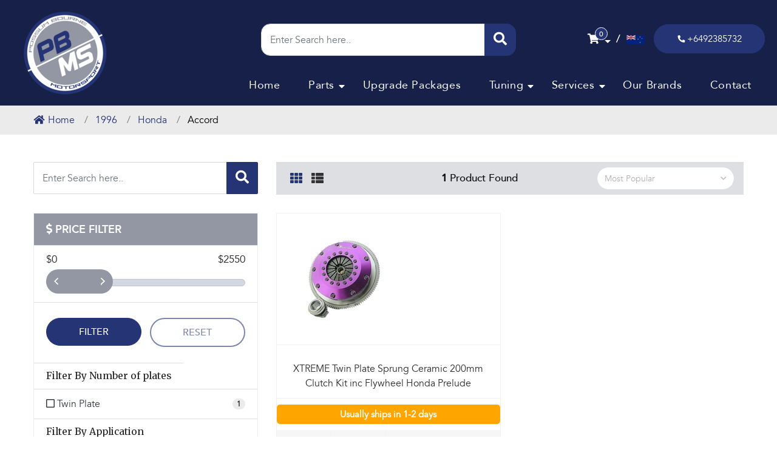

--- FILE ---
content_type: text/html; charset=utf-8
request_url: https://www.possumbournemotorsport.com/partsfilter/accord/~-3856
body_size: 20255
content:
<!DOCTYPE html>
<html lang="en">
<head itemscope itemtype="http://schema.org/WebSite">
	
	
<meta http-equiv="Content-Type" content="text/html; charset=utf-8"/>
<meta name="keywords" content="1996 Honda Accord"/>
<meta name="description" content="Accord - 1996 Honda Accord"/>
<meta name="viewport" content="width=device-width, initial-scale=1, shrink-to-fit=no">
<meta name="csrf-token" content="fa71339e9c25023701f474003e9834db9a5c4155,b93ec217f406cdb7a1e85ffa2c9ed76bce89795d,1768766528"/>
<meta property="og:image" content="https://www.possumbournemotorsport.com/assets/website_logo.png"/>
<meta property="og:title" content="1996 Honda Accord"/>
<meta property="og:site_name" content="Possum Bourne Motorsport"/>
<meta property="og:type" content="article"/>
<meta property="og:url" content="https://www.possumbournemotorsport.com/partsfilter/accord/~-3856"/>
<meta property="og:description" content="Accord - 1996 Honda Accord"/>
<title itemprop='name'>1996 Honda Accord</title>
<link rel="canonical" href="https://www.possumbournemotorsport.com/partsfilter/accord/~-3856" itemprop="url"/>
<link rel="shortcut icon" href="/assets/favicon_logo.png?1768438343"/>
<!-- Neto Assets -->
<link rel="dns-prefetch preconnect" href="//cdn.neto.com.au">
<link rel="dns-prefetch" href="//use.fontawesome.com">
<link rel="dns-prefetch" href="//google-analytics.com">
<link rel="stylesheet" type="text/css" href="https://use.fontawesome.com/releases/v5.7.2/css/all.css" media="all"/>
<link rel="stylesheet" type="text/css" href="https://cdn.neto.com.au/assets/neto-cdn/jquery_ui/1.12.1/jquery-ui.min.css" media="all"/>
<!--[if lte IE 8]>
	<script type="text/javascript" src="https://cdn.neto.com.au/assets/neto-cdn/html5shiv/3.7.0/html5shiv.js"></script>
	<script type="text/javascript" src="https://cdn.neto.com.au/assets/neto-cdn/respond.js/1.3.0/respond.min.js"></script>
<![endif]-->
<!-- Begin: Script 92 -->
<script async src="https://js.stripe.com/v3/"></script>
<!-- End: Script 92 -->
<!-- Begin: Script 101 -->
<!-- Google Analytics -->
<script>
(function(i,s,o,g,r,a,m){i['GoogleAnalyticsObject']=r;i[r]=i[r]||function(){
(i[r].q=i[r].q||[]).push(arguments)},i[r].l=1*new Date();a=s.createElement(o),
m=s.getElementsByTagName(o)[0];a.async=1;a.src=g;m.parentNode.insertBefore(a,m)
})(window,document,'script','//www.google-analytics.com/analytics.js','ga');
ga('create', 'UA-101435181-1', 'auto');
</script>
<!-- Global site tag (gtag.js) - Google Ads: 780541990 --> <script async src="https://www.googletagmanager.com/gtag/js?id=AW-780541990"></script> <script> window.dataLayer = window.dataLayer || []; function gtag(){dataLayer.push(arguments);} gtag('js', new Date()); gtag('config', 'AW-780541990'); </script> 
<!-- End: Script 101 -->
<!-- Begin: Script 102 -->

<!-- End: Script 102 -->
<!-- Begin: Script 106 -->
<!-- begin olark code -->
<script type="text/javascript" async> ;(function(o,l,a,r,k,y){if(o.olark)return; r="script";y=l.createElement(r);r=l.getElementsByTagName(r)[0]; y.async=1;y.src="//"+a;r.parentNode.insertBefore(y,r); y=o.olark=function(){k.s.push(arguments);k.t.push(+new Date)}; y.extend=function(i,j){y("extend",i,j)}; y.identify=function(i){y("identify",k.i=i)}; y.configure=function(i,j){y("configure",i,j);k.c[i]=j}; k=y._={s:[],t:[+new Date],c:{},l:a}; })(window,document,"static.olark.com/jsclient/loader.js");
/* custom configuration goes here (www.olark.com/documentation) */
olark.identify('5877-938-10-8204');</script>




<!-- End: Script 106 -->
<!-- Begin: Script 107 -->
<script
src="https://www.paypal.com/sdk/js?client-id=AeWtXX9rvQooQ_tV2ETCntPb4IDOmiRP0-fLH0l08vwCyIMIZFQIC70yvjZw_zk5sgp38rM1UPsSQ29E&currency=NZD&components=messages"
data-namespace="PayPalSDK">
</script>
<!-- End: Script 107 -->
<!-- Begin: Script 108 -->
<script id="mcjs">window.mc4neto={ty:!1};!function(c,h,i,m,p){m=c.createElement(h),p=c.getElementsByTagName(h)[0],m.async=1,m.src=i,p.parentNode.insertBefore(m,p)}(document,"script","https://app.mailchimpforneto.com/script/www.possumbournemotorsport.com-593/mc4neto.js");</script>
<!-- End: Script 108 -->
<!-- Begin: Script 109 -->
<!-- Global site tag (gtag.js) - Google Analytics -->
<script async src="https://www.googletagmanager.com/gtag/js?id=G-TLK7SBMC4Q"></script>
<script>
  window.dataLayer = window.dataLayer || [];
  function gtag(){dataLayer.push(arguments);}
  gtag('js', new Date());
    gtag('config', 'G-TLK7SBMC4Q', {
      send_page_view: false
    });
</script>
<!-- End: Script 109 -->



	
	
	<link rel="preload" href="/assets/themes/storefront-2021-10-18/css/app.css?1768438343" as="style">
	<link href="/assets/themes/storefront-2021-10-18/css/bootstrap-4.0.0/css/bootstrap.min.css?1768438343" rel="stylesheet" type="text/css">
	<link rel="preload" href="/assets/themes/storefront-2021-10-18/css/style.css?1768438343" as="style">
	<link class="theme-selector" rel="stylesheet" type="text/css" href="/assets/themes/storefront-2021-10-18/css/app.css?1768438343" media="all"/>
	<link rel="stylesheet" type="text/css" href="/assets/themes/storefront-2021-10-18/css/style.css?1768438343" media="all"/>
	<link rel="stylesheet" type="text/css" href="/assets/themes/storefront-2021-10-18/css/responsive.css?1768438343" media="all"/>
	<!--Font Awesome-->
        <link rel="stylesheet" href="https://use.fontawesome.com/releases/v5.6.1/css/all.css" integrity="sha384-gfdkjb5BdAXd+lj+gudLWI+BXq4IuLW5IT+brZEZsLFm++aCMlF1V92rMkPaX4PP" crossorigin="anonymous">
        <link href="https://fonts.googleapis.com/css?family=Montserrat:100,200,300,400,500,600,700,800,900&display=swap" rel="stylesheet"> 
         <link href="/assets/themes/storefront-2021-10-18/css/fonts/stylesheet.css?1768438343" rel="stylesheet"> 
         <link rel="stylesheet" type="text/css" href="https://cdnjs.cloudflare.com/ajax/libs/slick-carousel/1.5.9/slick.min.css"/>
<link rel="stylesheet" type="text/css" href="https://cdnjs.cloudflare.com/ajax/libs/slick-carousel/1.5.9/slick-theme.min.css"/>

</head>
<body id="n_content" class="n_storefront-2021-10-18 wihout_homes ">
	<div class="home-page-banner blockElement relative">
	<div class="main-sect">
	    <img alt="" src="/assets/images/Header inner.jpg" style="width: 1920px; height: 600px;" class="hide-bner" />
		</div>
		<header class="header blockElement absolute" currpg="content">
			<nav class="navbar navbar-expand-lg">
				<a class="navbar-brand" href="https://www.possumbournemotorsport.com"><img class="logo" src="/assets/website_logo.png?1768438343" alt=""></a>
				<button class="navbar-toggler" type="button" data-toggle="collapse" data-target="#navbarNav" aria-controls="navbarNav" aria-expanded="false" aria-label="Toggle navigation">
					<span></span>
					<span></span>
					<span></span>
				</button>
				<div class="desk-blocks">
				<div class=serc-desk>
		            <div class="search-inner-prd serch-homes-sections-serc absolute blockElement col-md-8" style="display: none;">
            			<div class="header-search pt-3 pt-sm-0">
            				<form name="productsearch" method="get" action="/">
            					<input type="hidden" name="rf" value="kw" />
            					<div class="input-group input-group-lg">
            						<input class="form-control ajax_search" placeholder="Enter Search here.." required="" value="" id="name_search" autocomplete="off" name="kw" type="text" />
            						<span class="input-group-append">
            							<button type="submit" value="Search" class="btn btn-default"><i class="fa fa-search"></i></button>
            						</span>
            					</div>
            				</form>
            			</div>
            		</div>		    
				</div>    
				<div class="search-forprducts">
					<a href="javascript:void(0);" class="chose-serch"><i class="fas fa-search"></i></a>
				</div>
				
				<div class="mobile-cart">
							<a href="https://www.possumbournemotorsport.com/_mycart?tkn=cart&ts=1768766529968473" class="btn btn-success dropdown-toggle" data-toggle="dropdown" id="cartcontentsheader">
								<i class="fa fa-shopping-cart"></i>
								<span rel="a2c_item_count">0</span>
							</a>
							<ul class="dropdown-menu">
									<li class="box" id="neto-dropdown">
										<div class="body padding" id="cartcontents"></div>
										<div class="footer"></div>
									</li>
								</ul>
							</div>
				<div class="nz-flagss">
				    <span>/</span><img src="https://cdn.countryflags.com/thumbs/new-zealand/flag-800.png">
				</div>		
				<div class="call-now-btn">
					<a href="tel:+6492385732"><i class="fas fa-phone"></i> +6492385732</a>
				</div>
				</div>
				<div class="collapse navbar-collapse" id="navbarNav">
									
<div class="desktop_version">
				<div class="search-inner-prd serch-homes-sections absolute blockElement col-md-8" style="display: none;">
			<div class="header-search pt-3 pt-sm-0">
				<form name="productsearch" method="get" action="/">
					<input type="hidden" name="rf" value="kw" />
					<div class="input-group input-group-lg">
						<input class="form-control ajax_search" placeholder="Enter Search here.." required="" value="" id="name_search" autocomplete="off" name="kw" type="text" />
						<span class="input-group-append">
							<button type="submit" value="Search" class="btn btn-default"><i class="fa fa-search"></i></button>
						</span>
					</div>
				</form>
			</div>
		</div>
				
			</div>
					<ul class="navbar-nav"><li class="nav-item ">
									<a href="/" class="nav-link ">Home </a></li><li class="nav-item dropdown dropdown-hover ">
									<a href="/products/" class="nav-link dropdown-toggle">Parts </a><i class="fas fa-caret-down dropdowns"></i><ul class="dropdown-menu">
											<li class="nav-item dropdown dropdown-hover dropright">
									<a href="/suspension/" class="nuhover dropdown-item dropdown-toggle">Suspension </a><i class="fas fa-caret-down dropdowns-ls"></i><ul class="dropdown-menu dropdown-menu-horizontal">
											<li class="nav-item ">
									<a class="dropdown-item" href="/suspension/coil-overs/">Coil Overs</a>
								</li><li class="nav-item ">
									<a class="dropdown-item" href="/suspension/lowering-springs/">Lowering Springs</a>
								</li><li class="nav-item ">
									<a class="dropdown-item" href="/suspension/vehicle-kits/">Sway Bars</a>
								</li><li class="nav-item ">
									<a class="dropdown-item" href="/suspension/vehicle-kits/">Vehicle Kits</a>
								</li><li class="nav-item ">
									<a class="dropdown-item" href="/suspension/">Bushings/Joints</a>
								</li><li class="nav-item ">
									<a class="dropdown-item" href="/suspension/braces/">Braces/Mounts</a>
								</li><li class="nav-item ">
									<a class="dropdown-item" href="/camber-kits/">Camber Kits</a>
								</li><li class="nav-item ">
									<a class="dropdown-item" href="/suspension-arms/">Suspension Arms</a>
								</li>
										</ul>
									</li><li class="nav-item dropdown dropdown-hover dropright">
									<a href="/maintenance/" class="nuhover dropdown-item dropdown-toggle">Servicing & Maintenance </a><i class="fas fa-caret-down dropdowns-ls"></i><ul class="dropdown-menu dropdown-menu-horizontal">
											<li class="nav-item ">
									<a class="dropdown-item" href="/maintenance/engine-oil/">Engine Oil</a>
								</li><li class="nav-item ">
									<a class="dropdown-item" href="/maintenance/gear-differential-oil/">Gear/Differential Oil</a>
								</li><li class="nav-item ">
									<a class="dropdown-item" href="/maintenance/service-packs/">Service Packs</a>
								</li><li class="nav-item ">
									<a class="dropdown-item" href="/maintenance/spark-plugs/">Spark Plugs</a>
								</li><li class="nav-item ">
									<a class="dropdown-item" href="/servicing-maintenance/brake-fluid/">Brake Fluid</a>
								</li><li class="nav-item ">
									<a class="dropdown-item" href="/servicing-maintenance/engine-run-in-oil/">Engine Run In Oil</a>
								</li>
										</ul>
									</li><li class="nav-item dropdown dropdown-hover dropright">
									<a href="/fuel-system/" class="nuhover dropdown-item dropdown-toggle">Fuel System </a><i class="fas fa-caret-down dropdowns-ls"></i><ul class="dropdown-menu dropdown-menu-horizontal">
											<li class="nav-item ">
									<a class="dropdown-item" href="/fuel-system/fuel-pumps/">Fuel Pumps</a>
								</li><li class="nav-item ">
									<a class="dropdown-item" href="/fuel-system/fuel-injectors/">Fuel Injectors</a>
								</li><li class="nav-item ">
									<a class="dropdown-item" href="/turbosmart-fuel-pressure-regulators/">Fuel Pressure Regulators</a>
								</li><li class="nav-item ">
									<a class="dropdown-item" href="/fuel-system/fuel-rails/">Fuel Rails</a>
								</li><li class="nav-item ">
									<a class="dropdown-item" href="/fuel-system/fuel-hangers/">Fuel Hangers</a>
								</li><li class="nav-item ">
									<a class="dropdown-item" href="/fuel-system/fuel-surge-tanks/">Fuel Surge Tanks</a>
								</li><li class="nav-item ">
									<a class="dropdown-item" href="/fuel-system/fuel-filter/">Fuel Filter</a>
								</li>
										</ul>
									</li><li class="nav-item dropdown dropdown-hover dropright">
									<a href="/exhaust/" class="nuhover dropdown-item dropdown-toggle">Exhaust </a><i class="fas fa-caret-down dropdowns-ls"></i><ul class="dropdown-menu dropdown-menu-horizontal">
											<li class="nav-item ">
									<a class="dropdown-item" href="/front-pipe-down-pipe/">Frontpipe/Downpipe</a>
								</li><li class="nav-item ">
									<a class="dropdown-item" href="/cat-back-exhausts/~-1512">Cat Back Exhaust</a>
								</li><li class="nav-item ">
									<a class="dropdown-item" href="/exhaust/manifold-headers/">Manifold/Headers</a>
								</li><li class="nav-item ">
									<a class="dropdown-item" href="/exhaust/adapters/">Adapters</a>
								</li><li class="nav-item ">
									<a class="dropdown-item" href="/exhaust/heatwrap/">Heatwrap</a>
								</li><li class="nav-item ">
									<a class="dropdown-item" href="https://www.possumbournemotorsport.com/exhaust/over-pipes/">Over Pipes</a>
								</li><li class="nav-item ">
									<a class="dropdown-item" href="/test-pipes/">Test Pipes</a>
								</li><li class="nav-item ">
									<a class="dropdown-item" href="https://www.possumbournemotorsport.com/exhaust/turbo-back-exhaust/">Turbo Back Exhaust</a>
								</li><li class="nav-item ">
									<a class="dropdown-item" href="https://www.possumbournemotorsport.com/up-pipes/">Up Pipes</a>
								</li><li class="nav-item ">
									<a class="dropdown-item" href="https://www.possumbournemotorsport.com/exhaust/y-pipes-x-pipes-mid-pipes/">Y-Pipes | X-Pipes | Mid-Pipes</a>
								</li><li class="nav-item ">
									<a class="dropdown-item" href="https://www.possumbournemotorsport.com/replacement-parts/">Replacement Parts</a>
								</li>
										</ul>
									</li><li class="nav-item dropdown dropdown-hover dropright">
									<a href="/ecus-and-electronics/" class="nuhover dropdown-item dropdown-toggle">ECU's & Electronics </a><i class="fas fa-caret-down dropdowns-ls"></i><ul class="dropdown-menu dropdown-menu-horizontal">
											<li class="nav-item ">
									<a class="dropdown-item" href="/ecus-and-electronics/plug-in-ecu/">Plug In ECU</a>
								</li><li class="nav-item ">
									<a class="dropdown-item" href="/ecus-and-electronics/wire-in-ecu/">Wire In ECU</a>
								</li><li class="nav-item ">
									<a class="dropdown-item" href="https://www.possumbournemotorsport.com/ecus-and-electronics/cobb-accessport/">COBB Accessport</a>
								</li><li class="nav-item ">
									<a class="dropdown-item" href="/link-g4/">Link ECU</a>
								</li><li class="nav-item ">
									<a class="dropdown-item" href="/looms-and-cables/">Looms and Cables</a>
								</li><li class="nav-item ">
									<a class="dropdown-item" href="/sensors/">Sensors</a>
								</li><li class="nav-item ">
									<a class="dropdown-item" href="/ecus-and-electronics/gauges-and-gauge-pods/">Gauges and Gauge Pods</a>
								</li><li class="nav-item ">
									<a class="dropdown-item" href="/ecus-and-electronics/boost-controllers/">Boost Control</a>
								</li><li class="nav-item ">
									<a class="dropdown-item" href="https://www.possumbournemotorsport.com/ecus-and-electronics/race-dash/">Dashes Street/Race</a>
								</li><li class="nav-item ">
									<a class="dropdown-item" href="/ecus-and-electronics/ecutek/">EcuTek</a>
								</li>
										</ul>
									</li><li class="nav-item dropdown dropdown-hover dropright">
									<a href="/forced-induction/" class="nuhover dropdown-item dropdown-toggle">Forced Induction </a><i class="fas fa-caret-down dropdowns-ls"></i><ul class="dropdown-menu dropdown-menu-horizontal">
											<li class="nav-item ">
									<a class="dropdown-item" href="https://www.possumbournemotorsport.com/forced-induction/turbo-kits/">Turbo Kits</a>
								</li><li class="nav-item ">
									<a class="dropdown-item" href="/turbosmart-external-wastegate/">External Wastegates</a>
								</li><li class="nav-item ">
									<a class="dropdown-item" href="/turbosmart-internal-wastegate/">Internal Wastegates</a>
								</li><li class="nav-item ">
									<a class="dropdown-item" href="/turbosmart-blow-off-valves/">Blow-Off Valves</a>
								</li><li class="nav-item ">
									<a class="dropdown-item" href="/boost-controllers/">Boost Controllers</a>
								</li><li class="nav-item ">
									<a class="dropdown-item" href="/turbo/bolt-on/">Turbo Upgrades Bolt - On</a>
								</li><li class="nav-item ">
									<a class="dropdown-item" href="/turbo/restrictor/">Turbo Restrictors</a>
								</li><li class="nav-item ">
									<a class="dropdown-item" href="/turbo/superchargers/">Superchargers</a>
								</li>
										</ul>
									</li><li class="nav-item dropdown dropdown-hover dropright">
									<a href="/intake/" class="nuhover dropdown-item dropdown-toggle">Intake/Induction </a><i class="fas fa-caret-down dropdowns-ls"></i><ul class="dropdown-menu dropdown-menu-horizontal">
											<li class="nav-item ">
									<a class="dropdown-item" href="/induction-intake/intake-kits/">Intake Kits</a>
								</li><li class="nav-item ">
									<a class="dropdown-item" href="/induction-intake/intake-manifolds/">Intake Manifolds</a>
								</li><li class="nav-item ">
									<a class="dropdown-item" href="/induction-intake/tgv-deletes/">TGV Deletes</a>
								</li><li class="nav-item ">
									<a class="dropdown-item" href="/induction-intake/turbo-intake-pipes/">Turbo Intake Pipes</a>
								</li>
										</ul>
									</li><li class="nav-item dropdown dropdown-hover dropright">
									<a href="/engine/intercooler/" class="nuhover dropdown-item dropdown-toggle">Intercooler </a><i class="fas fa-caret-down dropdowns-ls"></i><ul class="dropdown-menu dropdown-menu-horizontal">
											<li class="nav-item ">
									<a class="dropdown-item" href="/intercooler/front-mount-intercooler-kits/">Front Mount Intercooler Kits</a>
								</li><li class="nav-item ">
									<a class="dropdown-item" href="/intercooler/top-mount-intercoolers/">Top Mount Intercoolers</a>
								</li><li class="nav-item ">
									<a class="dropdown-item" href="/intercooler/front-mount-intercooler-cores/">Front Mount Intercooler Cores</a>
								</li><li class="nav-item ">
									<a class="dropdown-item" href="/intercooler/intercooler-accessories/">Intercooler Accessories</a>
								</li><li class="nav-item ">
									<a class="dropdown-item" href="/intercooler/intercooler-piping-kits/">Intercooler Piping Kits</a>
								</li>
										</ul>
									</li><li class="nav-item dropdown dropdown-hover dropright">
									<a href="/drivetrain/" class="nuhover dropdown-item dropdown-toggle">Drivetrain </a><i class="fas fa-caret-down dropdowns-ls"></i><ul class="dropdown-menu dropdown-menu-horizontal">
											<li class="nav-item ">
									<a class="dropdown-item" href="drivetrain/clutches/">Clutches/Flywheels</a>
								</li>
										</ul>
									</li><li class="nav-item dropdown dropdown-hover dropright">
									<a href="/aos-catch-cans/" class="nuhover dropdown-item dropdown-toggle">Oil System </a><i class="fas fa-caret-down dropdowns-ls"></i><ul class="dropdown-menu dropdown-menu-horizontal">
											<li class="nav-item ">
									<a class="dropdown-item" href="/aos-catch-cans/air-oil-separators-aos/">Air Oil Separators/AOS</a>
								</li><li class="nav-item ">
									<a class="dropdown-item" href="/oil-system/">Catch Cans</a>
								</li><li class="nav-item ">
									<a class="dropdown-item" href="/oil-system/oil-pans-baffle-plates/">Oil Pans / Baffle Plates</a>
								</li><li class="nav-item ">
									<a class="dropdown-item" href="/oil-system/oil-coolers/">Oil Coolers</a>
								</li><li class="nav-item ">
									<a class="dropdown-item" href="/oil-system/oil-pumps/">Oil Pumps</a>
								</li>
										</ul>
									</li><li class="nav-item dropdown dropdown-hover dropright">
									<a href="/cooling/" class="nuhover dropdown-item dropdown-toggle">Cooling </a><i class="fas fa-caret-down dropdowns-ls"></i><ul class="dropdown-menu dropdown-menu-horizontal">
											<li class="nav-item ">
									<a class="dropdown-item" href="/cooling/radiators/">Radiators</a>
								</li><li class="nav-item ">
									<a class="dropdown-item" href="/cooling/radiator-caps/">Radiator Caps</a>
								</li><li class="nav-item ">
									<a class="dropdown-item" href="/cooling/oil-coolers/">Oil Coolers</a>
								</li><li class="nav-item ">
									<a class="dropdown-item" href="/cooling/header-overflow-expansion-tanks/">Header | Overflow | Expansion Tanks</a>
								</li>
										</ul>
									</li><li class="nav-item dropdown dropdown-hover dropright">
									<a href="/engine/" class="nuhover dropdown-item dropdown-toggle">Engine Internals </a><i class="fas fa-caret-down dropdowns-ls"></i><ul class="dropdown-menu dropdown-menu-horizontal">
											<li class="nav-item ">
									<a class="dropdown-item" href="/engine/ej20-engine/">EJ20</a>
								</li><li class="nav-item ">
									<a class="dropdown-item" href="/engine/ej25/">EJ25</a>
								</li><li class="nav-item ">
									<a class="dropdown-item" href="/engine/EZ30/">EZ30</a>
								</li><li class="nav-item ">
									<a class="dropdown-item" href="/engine/fa20/">FA20</a>
								</li><li class="nav-item ">
									<a class="dropdown-item" href="/engine/4g63/">4G63</a>
								</li><li class="nav-item ">
									<a class="dropdown-item" href="/engine/4b11/">4B11</a>
								</li><li class="nav-item ">
									<a class="dropdown-item" href="/engine/sr20/">SR20</a>
								</li><li class="nav-item ">
									<a class="dropdown-item" href="/engine/rb20/">RB20</a>
								</li><li class="nav-item ">
									<a class="dropdown-item" href="/engine/rb25/">RB25</a>
								</li><li class="nav-item ">
									<a class="dropdown-item" href="/engine/rb26/">RB26</a>
								</li>
										</ul>
									</li><li class="nav-item dropdown dropdown-hover dropright">
									<a href="/silicone-hoses-joiners/" class="nuhover dropdown-item dropdown-toggle">Silicone Hoses/Joiners </a><i class="fas fa-caret-down dropdowns-ls"></i><ul class="dropdown-menu dropdown-menu-horizontal">
											<li class="nav-item ">
									<a class="dropdown-item" href="/silicone-hoses-joiners/45-elbows/">45 Elbows</a>
								</li><li class="nav-item ">
									<a class="dropdown-item" href="/silicone-hoses-joiners/90-elbows/">90 Elbows</a>
								</li><li class="nav-item ">
									<a class="dropdown-item" href="/silicone-hoses-joiners/45-reducer-elbows/">45 Reducer Elbows</a>
								</li><li class="nav-item ">
									<a class="dropdown-item" href="/silicone-hoses-joiners/90-reducer-elbows/">90 Reducer Elbows</a>
								</li><li class="nav-item ">
									<a class="dropdown-item" href="/silicone-hoses-joiners/">Hose Reducers Straight</a>
								</li><li class="nav-item ">
									<a class="dropdown-item" href="/silicone-hoses-joiners/">Hose Tee</a>
								</li><li class="nav-item ">
									<a class="dropdown-item" href="/silicone-hoses-joiners/hose-straight/">Hose Straight</a>
								</li><li class="nav-item ">
									<a class="dropdown-item" href="/silicone-hoses-joiners/vacuum-tubing/">Vacuum Tubing</a>
								</li>
										</ul>
									</li><li class="nav-item dropdown dropdown-hover dropright">
									<a href="/merchandise/" class="nuhover dropdown-item dropdown-toggle">Merchandise </a><i class="fas fa-caret-down dropdowns-ls"></i><ul class="dropdown-menu dropdown-menu-horizontal">
											<li class="nav-item ">
									<a class="dropdown-item" href="/merchandise/t-shirts/">T-Shirts</a>
								</li><li class="nav-item ">
									<a class="dropdown-item" href="/merchandise/hoodies/">Hoodies</a>
								</li><li class="nav-item ">
									<a class="dropdown-item" href="/merchandise/caps-hats/">Caps/Hats</a>
								</li><li class="nav-item ">
									<a class="dropdown-item" href="/merchandise/gift-vouchers/">Gift Vouchers</a>
								</li>
										</ul>
									</li>
										</ul>
									</li><li class="nav-item ">
									<a href="https://www.possumbournemotorsport.com/staged-packages/" class="nav-link ">Upgrade Packages </a></li><li class="nav-item dropdown dropdown-hover ">
									<a href="/performance-dyno-tuning/" class="nav-link dropdown-toggle">Tuning </a><i class="fas fa-caret-down dropdowns"></i><ul class="dropdown-menu">
											<li class="nav-item ">
									<a href="/ecutek-racerom/" class="nuhover dropdown-item ">ECUTEK & Racerom </a></li><li class="nav-item ">
									<a href="/performance-dyno-tuning/" class="nuhover dropdown-item ">Performance Dyno Tuning </a></li><li class="nav-item ">
									<a href="/9-step-performance-tuning-process/" class="nuhover dropdown-item ">9 Step Performance Tuning Process </a></li><li class="nav-item ">
									<a href="/vehicle-tuning-considerations/" class="nuhover dropdown-item ">Vehicle Tuning Considerations </a></li>
										</ul>
									</li><li class="nav-item dropdown dropdown-hover ">
									<a href="/services/" class="nav-link dropdown-toggle">Services </a><i class="fas fa-caret-down dropdowns"></i><ul class="dropdown-menu">
											<li class="nav-item ">
									<a href="/performance-upgrades/" class="nuhover dropdown-item ">Performance Upgrades </a></li><li class="nav-item ">
									<a href="/performance-engine-building/" class="nuhover dropdown-item ">Performance Engine Building </a></li><li class="nav-item ">
									<a href="/performance-car-servicing-maintenance-repair/" class="nuhover dropdown-item ">Servicing | Maintenance | Repair </a></li><li class="nav-item ">
									<a href="/courtesy-cars/" class="nuhover dropdown-item ">Courtesy Cars </a></li>
										</ul>
									</li><li class="nav-item ">
									<a href="/brands/" class="nav-link ">Our Brands </a></li><li class="nav-item ">
									<a href="/contact/" class="nav-link ">Contact </a></li>

				</div>
				<div class="desk-blocks">
				<div class=serc-desk>
		            <div class="search-inner-prd serch-homes-sections-serc absolute blockElement col-md-8" style="display: none;">
            			<div class="header-search pt-3 pt-sm-0">
            				<form name="productsearch" method="get" action="/">
            					<input type="hidden" name="rf" value="kw" />
            					<div class="input-group input-group-lg">
            						<input class="form-control ajax_search" placeholder="Enter Search here.." required="" value="" id="name_search" autocomplete="off" name="kw" type="text" />
            						<span class="input-group-append">
            							<button type="submit" value="Search" class="btn btn-default"><i class="fa fa-search"></i></button>
            						</span>
            					</div>
            				</form>
            			</div>
            		</div>		    
				</div>    
				<div class="search-forprducts">
					<a href="javascript:void(0);" class="chose-serch"><i class="fas fa-search"></i></a>
				</div>
				
				<div class="nz-flagss">
				    <span>/</span><img src="https://cdn.countryflags.com/thumbs/new-zealand/flag-800.png">
				</div>		
				<div class="call-now-btn">
					<a href="tel:+6492385732"><i class="fas fa-phone"></i> +6492385732</a>
				</div>
				</div>
			</nav>

<div class=mobile_search>
		            <div class="search-inner-prd serch-homes-sections-serc absolute blockElement col-md-8" style="display: block;">
            			<div class="header-search pt-3 pt-sm-0">
            				<form name="productsearch" method="get" action="/">
            					<input type="hidden" name="rf" value="kw" />
            					<div class="input-group input-group-lg">
            						<input class="form-control ajax_search" placeholder="Enter Search here.." required="" value="" id="name_search" autocomplete="off" name="kw" type="text" />
            						<span class="input-group-append">
            							<button type="submit" value="Search" class="btn btn-default"><i class="fa fa-search"></i></button>
            						</span>
            					</div>
            				</form>
            			</div>
            		</div>
            		<span class="search-bar-label">Set Your Car</span>		    
				</div>


<div class="search-bar blockElement relative mobile_set_car" style="display: none;">
		<div class="container">
			<div class="full-search-bar d-flex align-items-center blockElement">

						 
									<span class="search-bar-labels">Set Your Car:</span>
										<input type="hidden" id="clist_size" value="3" class="form-control"/>
										<input type="hidden" id="clist_hidden" value="" class="form-control"/><div class="select-form-group relative"><select name="clist_11_1"  id="clist_11_1" class="compatibility_list" rel="Option Above">
													<option value="">Car Year</option>
												<option value="4851" >2024</option><option value="4600" >2023</option><option value="4058" >2022</option><option value="3653" >2021</option><option value="1459" >2020</option><option value="989" >2019</option><option value="988" >2018</option><option value="987" >2017</option><option value="966" >2016</option><option value="920" >2015</option><option value="919" >2014</option><option value="918" >2013</option><option value="917" >2012</option><option value="916" >2011</option><option value="915" >2010</option><option value="914" >2009</option><option value="913" >2008</option><option value="426" >2007</option><option value="425" >2006</option><option value="424" >2005</option><option value="423" >2004</option><option value="422" >2003</option><option value="421" >2002</option><option value="420" >2001</option><option value="419" >2000</option><option value="418" >1999</option><option value="417" >1998</option><option value="416" >1997</option><option value="415" >1996</option><option value="414" >1995</option><option value="833" >1994</option><option value="832" >1993</option><option value="831" >1992</option><option value="830" >1991</option><option value="866" >1990</option><option value="865" >1989</option><option value="922" >1988</option><option value="921" >1987</option><option value="1113" >1986</option><option value="1112" >1985</option><option value="1111" >1984</option><option value="1966" >1983</option><option value="1964" >1982</option><option value="1961" >1981</option><option value="1958" >1980</option><option value="1955" >1979</option><option value="3253" >1978</option><option value="3254" >1977</option><option value="3255" >1976</option><option value="3256" >1975</option><option value="3257" >1974</option></select>
												<img src="/assets/images/select-icon.png">
											</div><div class="select-form-group relative"><select name="clist_11_2"  id="clist_11_2" class="compatibility_list" rel="Option Above">
													<option value="">Car Make</option>
												</select>
												<img src="/assets/images/select-icon.png">
											</div><div class="select-form-group relative"><select name="clist_11_3"  id="clist_11_3" class="compatibility_list" rel="Option Above">
													<option value="">Car Model</option>
												</select>
												<img src="/assets/images/select-icon.png">
											</div>

				
				<button class="search-btn"><i class="fas fa-search"></i></button>
			</div>
		</div>
	</div>

		</header>
		<div class="search-inner-prd serch-homes-sections absolute blockElement col-md-8" style="display: none;">
			<div class="header-search pt-3 pt-sm-0">
				<form name="productsearch" method="get" action="/">
					<input type="hidden" name="rf" value="kw" />
					<div class="input-group input-group-lg">
						<input class="form-control ajax_search" placeholder="Enter Search here.." required="" value="" id="name_search" autocomplete="off" name="kw" type="text" />
						<span class="input-group-append">
							<button type="submit" value="Search" class="btn btn-default"><i class="fa fa-search"></i></button>
						</span>
					</div>
				</form>
			</div>
		</div>
		<!-- <div class="home-banner-text absolute blockElement">
			<h1 class="page-header inners-header">
	Accord
	
	</h1>
			</div> -->
	</div>


<!--- Add Search Here ----->
<nav aria-label="breadcrumb" class="inner-page-prd">
							<div class="container">
							<ol class="breadcrumb" itemscope itemtype="http://schema.org/BreadcrumbList">
								<li class="breadcrumb-item" itemprop="itemListElement" itemscope itemtype="http://schema.org/ListItem">
									<a href="https://www.possumbournemotorsport.com" itemprop="item"><i class="fas fa-home"></i><span itemprop="name">Home</span></a>
									<meta itemprop="position" content="0" />
								</li><li class="breadcrumb-item" itemprop="itemListElement" itemscope itemtype="http://schema.org/ListItem">
									<a href="/partsfilter/1996/" itemprop="item"><span itemprop="name">1996</span></a>
									<meta itemprop="position" content="1" />
								</li><li class="breadcrumb-item" itemprop="itemListElement" itemscope itemtype="http://schema.org/ListItem">
									<a href="/partsfilter/1996/honda/" itemprop="item"><span itemprop="name">Honda</span></a>
									<meta itemprop="position" content="2" />
								</li><li class="breadcrumb-item" itemprop="itemListElement" itemscope itemtype="http://schema.org/ListItem">
									<a href="/partsfilter/accord/~-3856" itemprop="item"><span itemprop="name">Accord</span></a>
									<meta itemprop="position" content="3" />
								</li></ol>
						</nav>
			<div class="filter-proces section-for-rotate">
	<div class="show-filt-bar">Filter Products</div>
<div class="container">

	<div class="row">	

	<aside class="col-12 col-md-4 hide_divs_for_lest" id="left-sidebar">
	<div class="search-inner-prd">
						<div class="header-search pt-3 pt-sm-0">
							<form name="productsearch" method="get" action="/">
								<input type="hidden" name="rf" value="kw" />
								<div class="input-group input-group-lg">
									<input class="form-control ajax_search" placeholder="Enter Search here.." required="" value="" id="name_search" autocomplete="off" name="kw" type="text" />
									<span class="input-group-append">
										<button type="submit" value="Search" class="btn btn-default"><i class="fa fa-search"></i></button>
									</span>
								</div>
							</form>
						</div>
					</div>
		<div class="card mb-2">
			<div id="filters" class="collapse">




               <div class="list-group list-group-flush filter-proces fi-lter" role="group">
					
					<div class="list-group-item hidden-sm d-none d-sm-block filter-process"><h3 class="h4 mb-0"><i class="fas fa-dollar-sign"></i> Price Filter</h3></div>
							<div class="list-group-item hidden-sm d-none d-sm-block">
								<p id="price-range-text" class="price_range"></p>
								<p id="price-range"></p><span class="cust-slid"></span>
								<form id="pricesearch" method="get" action="/partsfilter/accord/~-3856">
									<input type="hidden" name="rf" value="pr?rf=pr">
									<input  name="pr" type="hidden" value="">
									<input type="submit" value="Filter" class="btn btn-outline-secondary btn-sm filter-btn" />
									<a href="/partsfilter/accord/~-3856?df=pr&rf=pr" class="btn btn-outline-secondary btn-sm reset-btn" rel="nofollow"> Reset</a>
								</form>
							</div>
					<div class="list-group-item filter-title"><h3 class="h4 mb-0">Filter By Number of plates</h3></div><a class="filter text-dark list-group-item list-group-item-action d-flex justify-content-between align-items-center" href="/partsfilter/accord/~-3856?rf=va&va=246" aria-label="Filter Number of plates to Twin Plate" rel="nofollow">
									<span><i class="far fa-square"></i> Twin Plate</span>
									<span class="badge badge-secondary badge-pill">1</span>
								</a>
							<div class="list-group-item filter-title"><h3 class="h4 mb-0">Filter By Application</h3></div><a class="filter text-dark list-group-item list-group-item-action d-flex justify-content-between align-items-center" href="/partsfilter/accord/~-3856?rf=va&va=247" aria-label="Filter Application to Race" rel="nofollow">
									<span><i class="far fa-square"></i> Race</span>
									<span class="badge badge-secondary badge-pill">1</span>
								</a>
							<div class="list-group-item filter-title"><h3 class="h4 mb-0">Filter By Vehicle Make</h3></div><a class="filter text-dark list-group-item list-group-item-action d-flex justify-content-between align-items-center" href="/partsfilter/accord/~-3856?rf=va&va=191" aria-label="Filter Vehicle Make to Honda" rel="nofollow">
									<span><i class="far fa-square"></i> Honda</span>
									<span class="badge badge-secondary badge-pill">1</span>
								</a>
							<div class="list-group-item filter-title"><h3 class="h4 mb-0">Filter By Clutch Disk Diameter</h3></div><a class="filter text-dark list-group-item list-group-item-action d-flex justify-content-between align-items-center" href="/partsfilter/accord/~-3856?rf=va&va=249" aria-label="Filter Clutch Disk Diameter to 200mm" rel="nofollow">
									<span><i class="far fa-square"></i> 200mm</span>
									<span class="badge badge-secondary badge-pill">1</span>
								</a>
												
					<div class="list-group-item"><h3 class="h4 mb-0">Filter By Brand</h3></div><a class="text-dark filter list-group-item d-flex justify-content-between align-items-center" href="/partsfilter/accord/~-3856?cn=3574&rf=cn">
									<span><i class="far fa-square"></i> Xtreme Clutch</span>
									<span class="badge badge-secondary badge-pill">1</span>
								</a>
							
					<div class="list-group-item filter-title"><h3 class="h4 mb-0">Filter By Category</h3></div><a class="filter text-dark list-group-item list-group-item-action d-flex justify-content-between align-items-center" href="/partsfilter/accord/~-3856?cn=3583&rf=cn" aria-label="Filter  to Drivetrain" rel="nofollow">
									<span><i class="far fa-square"></i> Drivetrain</span>
									<span class="badge badge-secondary badge-pill">1</span>
								</a>
							<a class="filter text-dark list-group-item list-group-item-action d-flex justify-content-between align-items-center" href="/partsfilter/accord/~-3856?cn=3584&rf=cn" aria-label="Filter  to Clutches/Flywheels" rel="nofollow">
									<span><i class="far fa-square"></i> Clutches/Flywheels</span>
									<span class="badge badge-secondary badge-pill">1</span>
								</a>
												
				</div>
                    

                

				<div class="card d-none d-md-block mb-2 ca-te">
								<div class="card-header"><h3 class="h4 mb-0"><i class="fas fa-th-large"></i> All Parts & Packages</h3></div>
								<div class="list-group list-group-flush" role="navigation" aria-label="Category menu"><div class="position-relative border-bottom dropdown dropdown-hover">
								<a class="text-dark list-group-item list-group-item-action" href="https://www.possumbournemotorsport.com/engine/" rel=""> <i class="fas fa-caret-right"></i> Engine Internals <span class="no-cat ts"> 60</span></a>
								<ul class="dropdown-menu dropdown-menu-horizontal"><li class="dropdown dropdown-hover">
									<a class="dropdown-item" href="https://www.possumbournemotorsport.com/engine/ej20-engine/">EJ20</a>
									<ul class="dropdown-menu dropdown-menu-horizontal"><li><a class="dropdown-item" href="https://www.possumbournemotorsport.com/cylinder-head-components/">Cylinder Head Components</a></li></ul>
									</li><li class="dropdown dropdown-hover">
									<a class="dropdown-item" href="https://www.possumbournemotorsport.com/engine/ej25/">EJ25</a>
									<ul class="dropdown-menu dropdown-menu-horizontal"><li><a class="dropdown-item" href="https://www.possumbournemotorsport.com/cylinder-head-components/~-4653">Cylinder Head Components</a></li></ul>
									</li><li class="">
									<a class="dropdown-item" href="https://www.possumbournemotorsport.com/engine/fa20/">FA20</a>
									</li><li class="">
									<a class="dropdown-item" href="https://www.possumbournemotorsport.com/engine/EZ30/">EZ30</a>
									</li><li class="">
									<a class="dropdown-item" href="https://www.possumbournemotorsport.com/engine/4g63/">4G63</a>
									</li><li class="">
									<a class="dropdown-item" href="https://www.possumbournemotorsport.com/engine-internals/4b11/">4B11</a>
									</li><li class="">
									<a class="dropdown-item" href="https://www.possumbournemotorsport.com/engine/sr20/">SR20</a>
									</li><li class="">
									<a class="dropdown-item" href="https://www.possumbournemotorsport.com/engine/rb20/">RB20</a>
									</li><li class="">
									<a class="dropdown-item" href="https://www.possumbournemotorsport.com/engine/rb25/">RB25</a>
									</li><li class="">
									<a class="dropdown-item" href="https://www.possumbournemotorsport.com/engine/rb26/">RB26</a>
									</li><li class="">
									<a class="dropdown-item" href="https://www.possumbournemotorsport.com/engine-internals/b58/">B58</a>
									</li><li class="">
									<a class="dropdown-item" href="https://www.possumbournemotorsport.com/engine-internals/g16e-gts/">G16E-GTS</a>
									</li><li class="">
									<a class="dropdown-item" href="https://www.possumbournemotorsport.com/xr6-turbo/">XR6 Turbo</a>
									</li></ul>
								</div><div class="position-relative border-bottom dropdown dropdown-hover">
								<a class="text-dark list-group-item list-group-item-action" href="https://www.possumbournemotorsport.com/maintenance/" rel=""> <i class="fas fa-caret-right"></i> Servicing & Maintenance <span class="no-cat ts"> 74</span></a>
								<ul class="dropdown-menu dropdown-menu-horizontal"><li class="">
									<a class="dropdown-item" href="https://www.possumbournemotorsport.com/servicing-maintenance/engine-oil/">Engine Oil</a>
									</li><li class="">
									<a class="dropdown-item" href="https://www.possumbournemotorsport.com/servicing-maintenance/service-packs/">Service Packs</a>
									</li><li class="">
									<a class="dropdown-item" href="https://www.possumbournemotorsport.com/servicing-maintenance/engine-run-in-oil/">Engine Run In Oil</a>
									</li><li class="">
									<a class="dropdown-item" href="https://www.possumbournemotorsport.com/servicing-maintenance/gear-differential-oil/">Gear/Differential Oil</a>
									</li><li class="">
									<a class="dropdown-item" href="https://www.possumbournemotorsport.com/servicing-maintenance/automatic-transmission-fluid/">Automatic Transmission Fluid </a>
									</li><li class="">
									<a class="dropdown-item" href="https://www.possumbournemotorsport.com/servicing-maintenance/brake-fluid/">Brake Fluid </a>
									</li><li class="">
									<a class="dropdown-item" href="https://www.possumbournemotorsport.com/servicing-maintenance/spark-plugs/">Spark Plugs</a>
									</li><li class="">
									<a class="dropdown-item" href="https://www.possumbournemotorsport.com/coolant-additives/">Coolant & Additives</a>
									</li><li class="">
									<a class="dropdown-item" href="https://www.possumbournemotorsport.com/oil-filters/">Oil Filters</a>
									</li><li class="">
									<a class="dropdown-item" href="https://www.possumbournemotorsport.com/servicing-maintenance/power-steering-fluid/">Power Steering Fluid</a>
									</li></ul>
								</div><div class="position-relative border-bottom dropdown dropdown-hover">
								<a class="text-dark list-group-item list-group-item-action" href="https://www.possumbournemotorsport.com/fuel-system/" rel=""> <i class="fas fa-caret-right"></i> Fuel System <span class="no-cat ts"> 449</span></a>
								<ul class="dropdown-menu dropdown-menu-horizontal"><li class="">
									<a class="dropdown-item" href="https://www.possumbournemotorsport.com/fuel-system/fuel-surge-tanks/">Fuel Surge Tanks</a>
									</li><li class="">
									<a class="dropdown-item" href="https://www.possumbournemotorsport.com/fuel-system/fuel-hangers/">Fuel Hangers</a>
									</li><li class="dropdown dropdown-hover">
									<a class="dropdown-item" href="https://www.possumbournemotorsport.com/fuel-system/fuel-injectors/">Fuel Injectors</a>
									<ul class="dropdown-menu dropdown-menu-horizontal"><li><a class="dropdown-item" href="https://www.possumbournemotorsport.com/accessories/">Accessories</a></li></ul>
									</li><li class="">
									<a class="dropdown-item" href="https://www.possumbournemotorsport.com/fuel-system/fuel-plumbing-kits/">Fuel Plumbing Kits</a>
									</li><li class="">
									<a class="dropdown-item" href="https://www.possumbournemotorsport.com/turbosmart-fuel-pressure-regulators/">Fuel Pressure Regulators</a>
									</li><li class="">
									<a class="dropdown-item" href="https://www.possumbournemotorsport.com/fuel-system/fuel-pumps/">Fuel Pumps</a>
									</li><li class="">
									<a class="dropdown-item" href="https://www.possumbournemotorsport.com/fuel-system/fuel-rails/">Fuel Rails</a>
									</li><li class="">
									<a class="dropdown-item" href="https://www.possumbournemotorsport.com/fuel-system/fuel-system-accessories/">Fuel system Accessories</a>
									</li><li class="">
									<a class="dropdown-item" href="https://www.possumbournemotorsport.com/fuel-system/flex-fuel-kits/">Flex Fuel Kits</a>
									</li><li class="dropdown dropdown-hover">
									<a class="dropdown-item" href="https://www.possumbournemotorsport.com/fuel-system/fuel-filter/">Fuel Filter</a>
									<ul class="dropdown-menu dropdown-menu-horizontal"><li><a class="dropdown-item" href="https://www.possumbournemotorsport.com/fuel-system/fuel-filter/billet-fuel-filters-an/">Billet Fuel Filters AN</a></li><li><a class="dropdown-item" href="https://www.possumbournemotorsport.com/fuel-system/fuel-filter/oem-replacement-filter/">OEM Replacement Filter</a></li><li><a class="dropdown-item" href="https://www.possumbournemotorsport.com/fuel-system/fuel-filter/billet-fuel-filter-bracket/">Billet Fuel Filter Bracket</a></li><li><a class="dropdown-item" href="https://www.possumbournemotorsport.com/fuel-system/fuel-filter/barbed-inline-filter/">Barbed Inline Filter</a></li></ul>
									</li></ul>
								</div><div class="position-relative border-bottom dropdown dropdown-hover">
								<a class="text-dark list-group-item list-group-item-action" href="https://www.possumbournemotorsport.com/exhaust/" rel=""> <i class="fas fa-caret-right"></i> Exhaust <span class="no-cat ts"> 23</span></a>
								<ul class="dropdown-menu dropdown-menu-horizontal"><li class="">
									<a class="dropdown-item" href="https://www.possumbournemotorsport.com/exhaust/front-pipe-down-pipe/">Front Pipe/Down Pipe</a>
									</li><li class="">
									<a class="dropdown-item" href="https://www.possumbournemotorsport.com/exhaust/cat-back-exhausts/">Cat Back Exhausts</a>
									</li><li class="">
									<a class="dropdown-item" href="https://www.possumbournemotorsport.com/exhaust/manifold-headers/">Manifold/Headers</a>
									</li><li class="">
									<a class="dropdown-item" href="https://www.possumbournemotorsport.com/exhaust/adapters/">Adapters</a>
									</li><li class="">
									<a class="dropdown-item" href="https://www.possumbournemotorsport.com/exhaust/heatwrap/">Heatwrap</a>
									</li><li class="">
									<a class="dropdown-item" href="https://www.possumbournemotorsport.com/exhaust/over-pipes/">Over Pipes</a>
									</li><li class="">
									<a class="dropdown-item" href="https://www.possumbournemotorsport.com/test-pipes/">Test Pipes</a>
									</li><li class="">
									<a class="dropdown-item" href="https://www.possumbournemotorsport.com/exhaust/turbo-back-exhaust/">Turbo Back Exhaust</a>
									</li><li class="">
									<a class="dropdown-item" href="https://www.possumbournemotorsport.com/up-pipes/">Up Pipes</a>
									</li><li class="">
									<a class="dropdown-item" href="https://www.possumbournemotorsport.com/exhaust/y-pipes-x-pipes-mid-pipes/">Y-Pipes | X-Pipes | Mid-Pipes</a>
									</li><li class="">
									<a class="dropdown-item" href="https://www.possumbournemotorsport.com/replacement-parts/">Replacement Parts</a>
									</li></ul>
								</div><div class="position-relative border-bottom dropdown dropdown-hover">
								<a class="text-dark list-group-item list-group-item-action" href="https://www.possumbournemotorsport.com/intercooler/" rel=""> <i class="fas fa-caret-right"></i> Intercooler <span class="no-cat ts"> 49</span></a>
								<ul class="dropdown-menu dropdown-menu-horizontal"><li class="">
									<a class="dropdown-item" href="https://www.possumbournemotorsport.com/intercooler/front-mount-intercooler-kits/">Front Mount Intercooler Kits</a>
									</li><li class="">
									<a class="dropdown-item" href="https://www.possumbournemotorsport.com/intercooler/top-mount-intercoolers/">Top Mount Intercoolers</a>
									</li><li class="">
									<a class="dropdown-item" href="https://www.possumbournemotorsport.com/intercooler/front-mount-intercooler-cores/">Front Mount Intercooler Cores</a>
									</li><li class="">
									<a class="dropdown-item" href="https://www.possumbournemotorsport.com/intercooler/intercooler-accessories/">Intercooler Accessories</a>
									</li><li class="">
									<a class="dropdown-item" href="https://www.possumbournemotorsport.com/intercooler/heat-exchangers/">Heat Exchangers</a>
									</li><li class="">
									<a class="dropdown-item" href="https://www.possumbournemotorsport.com/intercooler/intercooler-piping-kits/">Intercooler Piping Kits</a>
									</li></ul>
								</div><div class="position-relative border-bottom dropdown dropdown-hover">
								<a class="text-dark list-group-item list-group-item-action" href="https://www.possumbournemotorsport.com/intake/" rel=""> <i class="fas fa-caret-right"></i> Induction/Intake <span class="no-cat ts"> 65</span></a>
								<ul class="dropdown-menu dropdown-menu-horizontal"><li class="">
									<a class="dropdown-item" href="https://www.possumbournemotorsport.com/induction-intake/intake-kits/">Intake Kits</a>
									</li><li class="">
									<a class="dropdown-item" href="https://www.possumbournemotorsport.com/induction-intake/intake-manifolds/">Intake Manifolds</a>
									</li><li class="">
									<a class="dropdown-item" href="https://www.possumbournemotorsport.com/induction-intake/panel-filters/">Panel Filters</a>
									</li><li class="">
									<a class="dropdown-item" href="https://www.possumbournemotorsport.com/induction-intake/tgv-deletes/">TGV Deletes</a>
									</li><li class="">
									<a class="dropdown-item" href="https://www.possumbournemotorsport.com/induction-intake/turbo-intake-pipes/">Turbo Intake Pipes</a>
									</li></ul>
								</div><div class="position-relative border-bottom dropdown dropdown-hover">
								<a class="text-dark list-group-item list-group-item-action" href="https://www.possumbournemotorsport.com/ecus-and-electronics/" rel=""> <i class="fas fa-caret-right"></i> ECUs and Electronics <span class="no-cat ts"> 285</span></a>
								<ul class="dropdown-menu dropdown-menu-horizontal"><li class="dropdown dropdown-hover">
									<a class="dropdown-item" href="https://www.possumbournemotorsport.com/ecus-and-electronics/plug-in-ecu/">Plug In ECU</a>
									<ul class="dropdown-menu dropdown-menu-horizontal"><li><a class="dropdown-item" href="https://www.possumbournemotorsport.com/link-g4/">Link ECU</a></li><li><a class="dropdown-item" href="https://www.possumbournemotorsport.com/ecus-and-electronics/plug-in-ecu/emtron/">EMtron </a></li><li><a class="dropdown-item" href="https://www.possumbournemotorsport.com/ecus-and-electronics/plug-in-ecu/haltech/">Haltech</a></li></ul>
									</li><li class="dropdown dropdown-hover">
									<a class="dropdown-item" href="https://www.possumbournemotorsport.com/ecus-and-electronics/wire-in-ecu/">Wire In ECU</a>
									<ul class="dropdown-menu dropdown-menu-horizontal"><li><a class="dropdown-item" href="https://www.possumbournemotorsport.com/ecus-and-electronics/wire-in-ecu/link/">Link </a></li><li><a class="dropdown-item" href="https://www.possumbournemotorsport.com/ecus-and-electronics/wire-in-ecu/emtron/">EMtron</a></li><li><a class="dropdown-item" href="https://www.possumbournemotorsport.com/ecus-and-electronics/wire-in-ecu/haltech/">Haltech</a></li></ul>
									</li><li class="">
									<a class="dropdown-item" href="https://www.possumbournemotorsport.com/ecus-and-electronics/ecutek/">ECUTEK</a>
									</li><li class="dropdown dropdown-hover">
									<a class="dropdown-item" href="https://www.possumbournemotorsport.com/ecus-and-electronics/dashes-street-race/">Dashes Street/Race</a>
									<ul class="dropdown-menu dropdown-menu-horizontal"><li><a class="dropdown-item" href="https://www.possumbournemotorsport.com/accessories/~-4850">Accessories</a></li></ul>
									</li><li class="">
									<a class="dropdown-item" href="https://www.possumbournemotorsport.com/ecus-and-electronics/boost-control/">Boost Control</a>
									</li><li class="">
									<a class="dropdown-item" href="https://www.possumbournemotorsport.com/ecus-and-electronics/gauges-and-gauge-pods/">Gauges and Gauge Pods</a>
									</li><li class="dropdown dropdown-hover">
									<a class="dropdown-item" href="https://www.possumbournemotorsport.com/sensors/">Sensors</a>
									<ul class="dropdown-menu dropdown-menu-horizontal"><li><a class="dropdown-item" href="https://www.possumbournemotorsport.com/ecus-and-electronics/sensors/map-sensors/">MAP Sensors</a></li><li><a class="dropdown-item" href="https://www.possumbournemotorsport.com/ecus-and-electronics/sensors/temperature-sensors/">Temperature Sensors</a></li><li><a class="dropdown-item" href="https://www.possumbournemotorsport.com/ecus-and-electronics/sensors/flex-fuel-ethanol-content/">Flex Fuel/ Ethanol Content</a></li><li><a class="dropdown-item" href="https://www.possumbournemotorsport.com/other/">Other</a></li><li><a class="dropdown-item" href="https://www.possumbournemotorsport.com/ecus-and-electronics/sensors/wideband-oxygen-sensors/">Wideband/Oxygen Sensors</a></li></ul>
									</li><li class="dropdown dropdown-hover">
									<a class="dropdown-item" href="https://www.possumbournemotorsport.com/looms-and-cables/">Looms and Cables</a>
									<ul class="dropdown-menu dropdown-menu-horizontal"><li><a class="dropdown-item" href="https://www.possumbournemotorsport.com/ecus-and-electronics/looms-and-cables/link-g4-g4-g4x-g5/">Link G4, G4+, G4X, G5</a></li><li><a class="dropdown-item" href="https://www.possumbournemotorsport.com/ecus-and-electronics/looms-and-cables/emtron/">EMtron</a></li><li><a class="dropdown-item" href="https://www.possumbournemotorsport.com/ecus-and-electronics/looms-and-cables/haltech/">Haltech</a></li><li><a class="dropdown-item" href="https://www.possumbournemotorsport.com/ecus-and-electronics/looms-and-cables/link-g1-g4/">Link G1 - G4</a></li></ul>
									</li><li class="">
									<a class="dropdown-item" href="https://www.possumbournemotorsport.com/can-keypads/">CAN Keypads</a>
									</li><li class="">
									<a class="dropdown-item" href="https://www.possumbournemotorsport.com/ecus-and-electronics/cobb-accessport/">COBB Accessport</a>
									</li><li class="">
									<a class="dropdown-item" href="https://www.possumbournemotorsport.com/ecus-and-electronics/ignition/">Ignition</a>
									</li><li class="">
									<a class="dropdown-item" href="https://www.possumbournemotorsport.com/plugs-and-pins/">Plugs and Pins</a>
									</li><li class="">
									<a class="dropdown-item" href="https://www.possumbournemotorsport.com/ecus-and-electronics/power-distribution-modules-pdm/">Power Distribution Modules - PDM</a>
									</li><li class="">
									<a class="dropdown-item" href="https://www.possumbournemotorsport.com/ecus-and-electronics/throttle-body-accessories/">Throttle Body & Accessories</a>
									</li><li class="">
									<a class="dropdown-item" href="https://www.possumbournemotorsport.com/trigger-wheels/">Trigger Wheels</a>
									</li><li class="">
									<a class="dropdown-item" href="https://www.possumbournemotorsport.com/tuning-tools/">Tuning Tools</a>
									</li></ul>
								</div><div class="position-relative border-bottom dropdown dropdown-hover">
								<a class="text-dark list-group-item list-group-item-action" href="https://www.possumbournemotorsport.com/suspension/" rel=""> <i class="fas fa-caret-right"></i> Suspension <span class="no-cat ts"> 13</span></a>
								<ul class="dropdown-menu dropdown-menu-horizontal"><li class="">
									<a class="dropdown-item" href="https://www.possumbournemotorsport.com/suspension/coil-overs/">Coil Overs</a>
									</li><li class="">
									<a class="dropdown-item" href="https://www.possumbournemotorsport.com/suspension/lowering-springs/">Lowering Springs</a>
									</li><li class="">
									<a class="dropdown-item" href="https://www.possumbournemotorsport.com/suspension/vehicle-kits/">Vehicle Kits</a>
									</li><li class="dropdown dropdown-hover">
									<a class="dropdown-item" href="https://www.possumbournemotorsport.com/suspension/sway-bars-sway-bar-links/">Sway Bars/Sway Bar Links</a>
									<ul class="dropdown-menu dropdown-menu-horizontal"><li><a class="dropdown-item" href="https://www.possumbournemotorsport.com/suspension/sway-bars/sway-bar-links/">Sway Bar Links </a></li><li><a class="dropdown-item" href="https://www.possumbournemotorsport.com/suspension/sway-bars-sway-bar-links/lateral-sway-bar-locks/">Lateral Sway Bar Locks</a></li></ul>
									</li><li class="">
									<a class="dropdown-item" href="https://www.possumbournemotorsport.com/suspension/bushings-joints/">Bushings/Joints</a>
									</li><li class="">
									<a class="dropdown-item" href="https://www.possumbournemotorsport.com/suspension/braces/">Braces/Mounts</a>
									</li><li class="">
									<a class="dropdown-item" href="https://www.possumbournemotorsport.com/suspension/camber-kits/">Camber Kits</a>
									</li><li class="">
									<a class="dropdown-item" href="https://www.possumbournemotorsport.com/suspension/suspension-arms/">Suspension Arms</a>
									</li><li class="">
									<a class="dropdown-item" href="https://www.possumbournemotorsport.com/wheel-spacers/">Wheel spacers</a>
									</li></ul>
								</div><div class="position-relative border-bottom dropdown dropdown-hover">
								<a class="text-dark list-group-item list-group-item-action" href="https://www.possumbournemotorsport.com/forced-induction/" rel=""> <i class="fas fa-caret-right"></i> Forced Induction <span class="no-cat ts"> 204</span></a>
								<ul class="dropdown-menu dropdown-menu-horizontal"><li class="">
									<a class="dropdown-item" href="https://www.possumbournemotorsport.com/forced-induction/turbo-upgrades-bolt-on/">Turbo Upgrades Bolt - On </a>
									</li><li class="">
									<a class="dropdown-item" href="https://www.possumbournemotorsport.com/turbo/superchargers/">Superchargers</a>
									</li><li class="">
									<a class="dropdown-item" href="https://www.possumbournemotorsport.com/turbosmart-blow-off-valves/">Blow-Off Valves</a>
									</li><li class="dropdown dropdown-hover">
									<a class="dropdown-item" href="https://www.possumbournemotorsport.com/boost-controllers/">Boost Controllers </a>
									<ul class="dropdown-menu dropdown-menu-horizontal"><li><a class="dropdown-item" href="https://www.possumbournemotorsport.com/boost-gauge/">Boost Gauge </a></li></ul>
									</li><li class="">
									<a class="dropdown-item" href="https://www.possumbournemotorsport.com/turbosmart-external-wastegate/">External Wastegates</a>
									</li><li class="">
									<a class="dropdown-item" href="https://www.possumbournemotorsport.com/forced-induction/internal-wastegates-actuators/">Internal Wastegates/Actuators</a>
									</li><li class="">
									<a class="dropdown-item" href="https://www.possumbournemotorsport.com/forced-induction/turbo-kits/">Turbo Kits</a>
									</li><li class="">
									<a class="dropdown-item" href="https://www.possumbournemotorsport.com/turbo/restrictor/">Turbo Restrictors</a>
									</li></ul>
								</div><div class="position-relative border-bottom dropdown dropdown-hover">
								<a class="text-dark list-group-item list-group-item-action" href="https://www.possumbournemotorsport.com/staged-packages/" rel=""> <i class="fas fa-caret-right"></i> Staged Packages <span class="no-cat ts"> 12</span></a>
								<ul class="dropdown-menu dropdown-menu-horizontal"><li class="dropdown dropdown-hover">
									<a class="dropdown-item" href="https://www.possumbournemotorsport.com/staged-packages/subaru/">Subaru </a>
									<ul class="dropdown-menu dropdown-menu-horizontal"><li><a class="dropdown-item" href="https://www.possumbournemotorsport.com/staged-packages/subaru/sti-2014-2021-va/">STI 2014 - 2021 (VA) </a></li><li><a class="dropdown-item" href="https://www.possumbournemotorsport.com/staged-packages/subaru/gr-gv/">GR/GV</a></li><li><a class="dropdown-item" href="https://www.possumbournemotorsport.com/staged-packages/subaru/brz/">BRZ</a></li><li><a class="dropdown-item" href="https://www.possumbournemotorsport.com/staged-packages/subaru/bl-bp/">BL/BP</a></li></ul>
									</li><li class="">
									<a class="dropdown-item" href="https://www.possumbournemotorsport.com/staged-packages/r35-gt-r/">R35 GT-R</a>
									</li><li class="dropdown dropdown-hover">
									<a class="dropdown-item" href="https://www.possumbournemotorsport.com/staged-packages/toyota/">Toyota</a>
									<ul class="dropdown-menu dropdown-menu-horizontal"><li><a class="dropdown-item" href="https://www.possumbournemotorsport.com/staged-packages/toyota/86/">86</a></li></ul>
									</li><li class="dropdown dropdown-hover">
									<a class="dropdown-item" href="https://www.possumbournemotorsport.com/staged-packages/mazda/">Mazda</a>
									<ul class="dropdown-menu dropdown-menu-horizontal"><li><a class="dropdown-item" href="https://www.possumbournemotorsport.com/staged-packages/mazda/3-mps-mk2/">3 MPS Mk2</a></li><li><a class="dropdown-item" href="https://www.possumbournemotorsport.com/staged-packages/mazda/3-mps-mk1/">3 MPS Mk1</a></li><li><a class="dropdown-item" href="https://www.possumbournemotorsport.com/staged-packages/mazda/6-mps/">6 MPS</a></li></ul>
									</li></ul>
								</div><div class="position-relative border-bottom dropdown dropdown-hover">
								<a class="text-dark list-group-item list-group-item-action" href="https://www.possumbournemotorsport.com/merchandise/" rel=""> <i class="fas fa-caret-right"></i> Merchandise <span class="no-cat ts"> 8</span></a>
								<ul class="dropdown-menu dropdown-menu-horizontal"><li class="">
									<a class="dropdown-item" href="https://www.possumbournemotorsport.com/merchandise/t-shirts/">T-Shirts</a>
									</li><li class="">
									<a class="dropdown-item" href="https://www.possumbournemotorsport.com/merchandise/hoodies/">Hoodies</a>
									</li><li class="">
									<a class="dropdown-item" href="https://www.possumbournemotorsport.com/merchandise/gift-vouchers/">Gift Vouchers</a>
									</li></ul>
								</div><div class="position-relative border-bottom dropdown dropdown-hover">
								<a class="text-dark list-group-item list-group-item-action" href="https://www.possumbournemotorsport.com/cooling/" rel=""> <i class="fas fa-caret-right"></i> Cooling <span class="no-cat ts"> 21</span></a>
								<ul class="dropdown-menu dropdown-menu-horizontal"><li class="">
									<a class="dropdown-item" href="https://www.possumbournemotorsport.com/cooling/radiators/">Radiators</a>
									</li><li class="">
									<a class="dropdown-item" href="https://www.possumbournemotorsport.com/cooling/radiator-caps/">Radiator Caps</a>
									</li><li class="">
									<a class="dropdown-item" href="https://www.possumbournemotorsport.com/vents-and-block-off-plates/">Vents and Block Off Plates</a>
									</li><li class="">
									<a class="dropdown-item" href="https://www.possumbournemotorsport.com/cooling/oil-coolers/">Oil Coolers</a>
									</li><li class="">
									<a class="dropdown-item" href="https://www.possumbournemotorsport.com/cooling/header-overflow-expansion-tanks/">Header | Overflow | Expansion Tanks</a>
									</li></ul>
								</div><div class="position-relative border-bottom dropdown dropdown-hover">
								<a class="text-dark list-group-item list-group-item-action" href="https://www.possumbournemotorsport.com/drivetrain/" rel=""> <i class="fas fa-caret-right"></i> Drivetrain <span class="no-cat ts"> 88</span></a>
								<ul class="dropdown-menu dropdown-menu-horizontal"><li class="">
									<a class="dropdown-item" href="https://www.possumbournemotorsport.com/automatic-transmission-parts/">Automatic Transmission Parts</a>
									</li><li class="dropdown dropdown-hover">
									<a class="dropdown-item" href="https://www.possumbournemotorsport.com/drivetrain/clutches-flywheels/">Clutches/Flywheels</a>
									<ul class="dropdown-menu dropdown-menu-horizontal"><li><a class="dropdown-item" href="https://www.possumbournemotorsport.com/drivetrain/clutches/flywheels/">Flywheels</a></li><li><a class="dropdown-item" href="https://www.possumbournemotorsport.com/drivetrain/clutches/single-plate-clutches/">Single Plate Clutches</a></li><li><a class="dropdown-item" href="https://www.possumbournemotorsport.com/drivetrain/clutches/multi-plate-clutches/">Multi Plate Clutches</a></li></ul>
									</li><li class="dropdown dropdown-hover">
									<a class="dropdown-item" href="https://www.possumbournemotorsport.com/manual-transmission-parts/">Manual Transmission Parts</a>
									<ul class="dropdown-menu dropdown-menu-horizontal"><li><a class="dropdown-item" href="https://www.possumbournemotorsport.com/nissan/">Nissan</a></li></ul>
									</li></ul>
								</div><div class="position-relative border-bottom dropdown dropdown-hover">
								<a class="text-dark list-group-item list-group-item-action" href="https://www.possumbournemotorsport.com/fittings-hoses/" rel=""> <i class="fas fa-caret-right"></i> Fittings & Hoses <span class="no-cat ts"> 5</span></a>
								<ul class="dropdown-menu dropdown-menu-horizontal"><li class="dropdown dropdown-hover">
									<a class="dropdown-item" href="https://www.possumbournemotorsport.com/fittings-hoses/push-lok-fittings/">Push Lok fittings </a>
									<ul class="dropdown-menu dropdown-menu-horizontal"><li><a class="dropdown-item" href="https://www.possumbournemotorsport.com/fittings-hoses/push-lok-fittings/strait-push-lok-fittings/">Strait Push Lok fittings </a></li></ul>
									</li></ul>
								</div><div class="position-relative border-bottom dropdown dropdown-hover">
								<a class="text-dark list-group-item list-group-item-action" href="https://www.possumbournemotorsport.com/oil-system/" rel=""> <i class="fas fa-caret-right"></i> Oil System <span class="no-cat ts"> 20</span></a>
								<ul class="dropdown-menu dropdown-menu-horizontal"><li class="">
									<a class="dropdown-item" href="https://www.possumbournemotorsport.com/oil-system/air-oil-separators-aos/">Air Oil Separators/AOS</a>
									</li><li class="">
									<a class="dropdown-item" href="https://www.possumbournemotorsport.com/oil-system/catch-cans/">Catch Cans</a>
									</li><li class="">
									<a class="dropdown-item" href="https://www.possumbournemotorsport.com/oil-system/oil-pans-baffle-plates/">Oil Pans / Baffle Plates</a>
									</li><li class="">
									<a class="dropdown-item" href="https://www.possumbournemotorsport.com/oil-system/oil-coolers/">Oil Coolers</a>
									</li><li class="">
									<a class="dropdown-item" href="https://www.possumbournemotorsport.com/oil-system/oil-pumps/">Oil Pumps</a>
									</li><li class="">
									<a class="dropdown-item" href="https://www.possumbournemotorsport.com/oil-system/fittings/">Fittings </a>
									</li><li class="">
									<a class="dropdown-item" href="https://www.possumbournemotorsport.com/oil-system/oil-pick-ups/">Oil Pick Up's</a>
									</li><li class="">
									<a class="dropdown-item" href="https://www.possumbournemotorsport.com/oil-system/transmission-coolers/">Transmission Coolers</a>
									</li></ul>
								</div><div class="position-relative border-bottom dropdown dropdown-hover">
								<a class="text-dark list-group-item list-group-item-action" href="https://www.possumbournemotorsport.com/silicone-hoses-joiners/" rel=""> <i class="fas fa-caret-right"></i> Silicone Hoses/Joiners <span class="no-cat ts"> 112</span></a>
								<ul class="dropdown-menu dropdown-menu-horizontal"><li class="">
									<a class="dropdown-item" href="https://www.possumbournemotorsport.com/silicone-hoses-joiners/vacuum-tubing/">Vacuum Tubing</a>
									</li><li class="">
									<a class="dropdown-item" href="https://www.possumbournemotorsport.com/silicone-hoses-joiners/hose-reducers-straight/">Hose Reducers Straight</a>
									</li><li class="">
									<a class="dropdown-item" href="https://www.possumbournemotorsport.com/silicone-hoses-joiners/45-reducer-elbows/">45 Reducer Elbows</a>
									</li><li class="">
									<a class="dropdown-item" href="https://www.possumbournemotorsport.com/silicone-hoses-joiners/90-reducer-elbows/">90 Reducer Elbows</a>
									</li><li class="">
									<a class="dropdown-item" href="https://www.possumbournemotorsport.com/silicone-hoses-joiners/45-elbows/">45 Elbows</a>
									</li><li class="">
									<a class="dropdown-item" href="https://www.possumbournemotorsport.com/silicone-hoses-joiners/90-elbows/">90 Elbows</a>
									</li><li class="">
									<a class="dropdown-item" href="https://www.possumbournemotorsport.com/silicone-hoses-joiners/hose-straight/">Hose Straight</a>
									</li><li class="">
									<a class="dropdown-item" href="https://www.possumbournemotorsport.com/silicone-hoses-joiners/hose-tee/">Hose Tee</a>
									</li></ul>
								</div><div class="position-relative border-bottom ">
								<a class="text-dark list-group-item list-group-item-action" href="https://www.possumbournemotorsport.com/tools/" rel=""> <i class="fas fa-caret-right"></i> Tools <span class="no-cat ts"> 1</span></a>
								</div></div>
							</div>
				</div>
		</div>
		<div class="category-testinominals blockElement">
	</div>
	<div id="map"></div>
	</aside>
<div class="col-12 col-md-8 right-side-cat">
	



	
	<div class="row sort_container">
		<div class="col-4 col-md-7 col-lg-4">
			<script language="javascript" type="text/javascript">
				function viewtype(view) {
					var f=document.viewForm;
					f['viewby'].value=view;
					f.submit();
				}
			</script>
			<form method="get" name="viewForm" action="/partsfilter/accord/~-3856" class="hidden">
				<input name="rf" type="hidden" value="">
				<input name="viewby" type="hidden" value=""/>
			</form>
			<div class="viewby btn-group">
				<a href="javascript:viewtype('');" class="btn btn-outline-secondary active" rel="nofollow" aria-label="Thumbnail view"><i class="fa fa-th"></i></a>
				<a href="javascript:viewtype('list');" class="btn btn-outline-secondary " rel="nofollow" aria-label="List view"><i class="fa fa-th-list"></i></a>
			</div>
		</div>
		<div class="col-4 d-none d-lg-block">
			<div class="btn-text">
				<strong>1</strong> Product&nbsp;Found
			</div>
		</div>
		<div class="col-8 col-md-5 col-lg-4">
			<form method="get" action="/partsfilter/accord/~-3856">
				<input name="rf" type="hidden" value="">
				<div class="form-row">
					<div class="col-12 select-most">
						<select id="sortby" name="sortby" onChange="return this.form.submit();" class="form-control" aria-label="Sort products by">
							<option value="popular" selected>Most Popular</option>
							<option value="name" >Name</option>
							<option value="SKU" >SKU</option>
							<option value="lowest_price" >Lowest Price</option>
							<option value="highest_price" >Highest Price</option>
						</select>
						<i class="fas fa-chevron-down"></i>
					</div>
				</div>
			</form>
		</div>
	</div>
	<div class="thumb">
		<section class="row products-row" aria-label="Products in category"><article class="col-sm-6" role="article" aria-label="Product thumbnail">

	<div class="product-inner-categories sec2">
						<div class="single-product-product-section blockElement">
							
							<div class="image-product-section blockElement">
								<div class="inner-image-product-section">
									<a href="https://www.possumbournemotorsport.com/xtreme-twin-plate-sprung-ceramic-200mm-clutch-kit~10495"><img src="/assets/thumb/KHN20524-2B.jpg?20231013160218" itemprop="image" class="product-image img-fluid" alt="XTREME Twin Plate Sprung Ceramic 200mm Clutch Kit inc Flywheel Honda Prelude" rel="itmimgKHN20524-2B"></a>
								</div>
							</div>
							<div class="name-and-rating-product-section blockElement">
								<ul>
								</ul>
								<a href="https://www.possumbournemotorsport.com/xtreme-twin-plate-sprung-ceramic-200mm-clutch-kit~10495"><span class="product-name-product-section">XTREME Twin Plate Sprung Ceramic 200mm Clutch Kit inc Flywheel Honda Prelude</span></a>
							</div>
                             <div class="in_stock">

                             	<div class="offers_other_text" style="background-color: #FFA500 !important ">
                             	  Usually ships in 1-2 days
                             	 </div>
                             	</div>

							<div class="cart-wish-price-product-single-section d-flex align-items-center blockElement">
							<div class="product-wishlist">
						<span nloader-content-id="oRJcfOgoMMfPHUmRM-bg4DnbKd4rJdIEMvBARMXZ5oApFkrB7xT_L8E42d7hoiqguW43tf6XDPvBU3UhJ0Xg1s" nloader-content="[base64]" nloader-data="[base64]"></span> 
					</div>
								
									<div class="cart-product-section ts">
			<input type="hidden" id="sku8FuozKHN20524-2B" name="sku8FuozKHN20524-2B" value="KHN20524-2B">
			<input type="hidden" id="model8FuozKHN20524-2B" name="model8FuozKHN20524-2B" value="XTREME Twin Plate Sprung Ceramic 200mm Clutch Kit inc Flywheel Honda Prelude">
			<input type="hidden" id="thumb8FuozKHN20524-2B" name="thumb8FuozKHN20524-2B" value="/assets/thumb/KHN20524-2B.jpg?20231013160218">
			<input type="hidden" id="qty8FuozKHN20524-2B" name="qty8FuozKHN20524-2B" value="1" class="input-tiny">
			<button type="button" title="Add XTREME Twin Plate Sprung Ceramic 200mm Clutch Kit inc Flywheel Honda Prelude to Cart" class="addtocart btn btn-loads" rel="8FuozKHN20524-2B" data-loading-text="<i class='fa fa-spinner fa-spin' style='font-size: 14px'></i>"><i class="fas fa-shopping-cart"></i></button>
			</div>
								<div class="price-product-section">
									$2,549.62
								</div>
							</div>
						</div>
					</div>
</article>
</section>
	</div>
	
</div>
</div></div></div></div>
</div>
<!-- <div class="slicks-slider-sec blockElement bg-colors ">
	<div class="container">
		<div class="slider slider-for">
			<div>
               <a href="https://www.possumbournemotorsport.com/brand/apr-performance/">
                    <img class="img-fluid" src="/assets/webshop/cms/83/3683.png?1628360343" alt="APR Performance"/>
               </a>
            </div><div>
               <a href="https://www.possumbournemotorsport.com/brand/koyorad-racing/">
                    <img class="img-fluid" src="/assets/webshop/cms/39/3539.jpg?1598737504" alt="Koyorad Racing"/>
               </a>
            </div><div>
               <a href="https://www.possumbournemotorsport.com/brand/cusco/">
                    <img class="img-fluid" src="/assets/webshop/cms/42/3542.png?1598747347" alt="Cusco"/>
               </a>
            </div><div>
               <a href="https://www.possumbournemotorsport.com/brand/mishimoto/">
                    <img class="img-fluid" src="/assets/webshop/cms/45/3545.jpg?1598832956" alt="Mishimoto"/>
               </a>
            </div><div>
               <a href="https://www.possumbournemotorsport.com/brand/~-3567">
                    <img class="img-fluid" src="/assets/webshop/cms/67/3567.png?1600760106" alt="COBB"/>
               </a>
            </div><div>
               <a href="https://www.possumbournemotorsport.com/brand/hdi/">
                    <img class="img-fluid" src="/assets/webshop/cms/71/3571.jpg?1610756910" alt="HDI"/>
               </a>
            </div><div>
               <a href="https://www.possumbournemotorsport.com/brand/xtreme-clutch/">
                    <img class="img-fluid" src="/assets/webshop/cms/74/3574.jpg?1605668717" alt="Xtreme Clutch"/>
               </a>
            </div><div>
               <a href="https://www.possumbournemotorsport.com/brand/autotech/">
                    <img class="img-fluid" src="/assets/webshop/cms/52/3652.png?1610757173" alt="Autotech"/>
               </a>
            </div><div>
               <a href="https://www.possumbournemotorsport.com/brand/alpha-performance/">
                    <img class="img-fluid" src="/assets/webshop/cms/56/3656.jpg?1610756970" alt="Alpha Performance"/>
               </a>
            </div><div>
               <a href="https://www.possumbournemotorsport.com/brand/ams-performance/">
                    <img class="img-fluid" src="/assets/webshop/cms/57/3657.png?1610766926" alt="AMS Performance"/>
               </a>
            </div><div>
               <a href="https://www.possumbournemotorsport.com/brand/bosch/">
                    <img class="img-fluid" src="/assets/webshop/cms/71/3671.jpg?1628360426" alt="Bosch "/>
               </a>
            </div><div>
               <a href="https://www.possumbournemotorsport.com/brand/fluidampr/">
                    <img class="img-fluid" src="/assets/webshop/cms/75/3675.png?1628360714" alt="Fluidampr"/>
               </a>
            </div><div>
               <a href="https://www.possumbournemotorsport.com/brand/grimmspeed/">
                    <img class="img-fluid" src="/assets/webshop/cms/81/3681.jpg?1628360775" alt="Grimmspeed"/>
               </a>
            </div><div>
               <a href="https://www.possumbournemotorsport.com/brand/mitsubishi-motors/">
                    <img class="img-fluid" src="/assets/webshop/cms/98/3398.jpg?1587258163" alt="Mitsubishi Motors"/>
               </a>
            </div><div>
               <a href="https://www.possumbournemotorsport.com/brand/k-n-filters/">
                    <img class="img-fluid" src="/assets/webshop/cms/88/3688.png?1628361130" alt="K&amp;N Filters"/>
               </a>
            </div><div>
               <a href="https://www.possumbournemotorsport.com/brand/haltech/">
                    <img class="img-fluid" src="/assets/webshop/cms/98/3998.png?1637779118" alt="Haltech "/>
               </a>
            </div><div>
               <a href="https://www.possumbournemotorsport.com/brand/armytrix/">
                    <img class="img-fluid" src="/assets/webshop/cms/65/4065.jpg?1654391804" alt="Armytrix"/>
               </a>
            </div><div>
               <a href="https://www.possumbournemotorsport.com/brand/eibach/">
                    <img class="img-fluid" src="/assets/webshop/cms/67/4467.jpg?1689404146" alt="Eibach"/>
               </a>
            </div><div>
               <a href="https://www.possumbournemotorsport.com/brand/xtreme-outback/">
                    <img class="img-fluid" src="/assets/webshop/cms/62/4562.jpg?1689404541" alt="Xtreme Outback"/>
               </a>
            </div><div>
               <a href="https://www.possumbournemotorsport.com/brand/boostline-connecting-rods/">
                    <img class="img-fluid" src="/assets/webshop/cms/93/4593.jpg?1693725476" alt="BoostLine Connecting Rods"/>
               </a>
            </div><div>
               <a href="https://www.possumbournemotorsport.com/brand/mca-suspension/">
                    <img class="img-fluid" src="/assets/webshop/cms/03/4603.png?1689405274" alt="MCA Suspension"/>
               </a>
            </div><div>
               <a href="https://www.possumbournemotorsport.com/brand/k1-technologies/">
                    <img class="img-fluid" src="/assets/webshop/cms/11/4611.png?1693725627" alt="K1 Technologies"/>
               </a>
            </div><div>
               <a href="https://www.possumbournemotorsport.com/brand/speedtek-racing/">
                    <img class="img-fluid" src="/assets/webshop/cms/14/4614.png?1693725981" alt="Speedtek Racing"/>
               </a>
            </div><div>
               <a href="https://www.possumbournemotorsport.com/brand/apr/">
                    <img class="img-fluid" src="/assets/webshop/cms/15/4615.png?1693875880" alt="APR"/>
               </a>
            </div><div>
               <a href="https://www.possumbournemotorsport.com/brand/wagner-tuning/">
                    <img class="img-fluid" src="/assets/webshop/cms/38/4638.png?1694146281" alt="Wagner Tuning"/>
               </a>
            </div><div>
               <a href="https://www.possumbournemotorsport.com/brand/sme-sydney-motorsport-engineering/">
                    <img class="img-fluid" src="/assets/webshop/cms/55/4855.png?1719468029" alt="SME - Sydney Motorsport Engineering"/>
               </a>
            </div><div>
               <a href="https://www.possumbournemotorsport.com/brand/kw-suspension/">
                    <img class="img-fluid" src="/assets/webshop/cms/89/2289.png?1628361266" alt="KW Suspension"/>
               </a>
            </div><div>
               <a href="https://www.possumbournemotorsport.com/brand/link-ecu/">
                    <img class="img-fluid" src="/assets/webshop/cms/30/130.png?1561972757" alt="Link ECU"/>
               </a>
            </div><div>
               <a href="https://www.possumbournemotorsport.com/brand/ecutek/">
                    <img class="img-fluid" src="/assets/webshop/cms/31/131.png?1561973416" alt="EcuTek"/>
               </a>
            </div><div>
               <a href="https://www.possumbournemotorsport.com/brand/harrop/">
                    <img class="img-fluid" src="/assets/webshop/cms/32/132.png?1560253085" alt="Harrop"/>
               </a>
            </div><div>
               <a href="https://www.possumbournemotorsport.com/brand/motul/">
                    <img class="img-fluid" src="/assets/webshop/cms/19/719.png?1562592272" alt="Motul"/>
               </a>
            </div><div>
               <a href="https://www.possumbournemotorsport.com/brand/pbms/">
                    <img class="img-fluid" src="/assets/webshop/cms/19/1319.png?1565489634" alt="PBMS"/>
               </a>
            </div><div>
               <a href="https://www.possumbournemotorsport.com/brand/pure-performance-motorsport/">
                    <img class="img-fluid" src="/assets/webshop/cms/27/1327.png?1568092240" alt="Pure Performance Motorsport"/>
               </a>
            </div><div>
               <a href="https://www.possumbournemotorsport.com/brand/invidia/">
                    <img class="img-fluid" src="/assets/webshop/cms/31/1331.png?1565510535" alt="Invidia"/>
               </a>
            </div><div>
               <a href="https://www.possumbournemotorsport.com/brand/kelford-cams/">
                    <img class="img-fluid" src="/assets/webshop/cms/63/1363.jpg?1643597269" alt="Kelford Cams"/>
               </a>
            </div><div>
               <a href="https://www.possumbournemotorsport.com/brand/process-west/">
                    <img class="img-fluid" src="/assets/webshop/cms/66/1366.png?1566097876" alt="Process West"/>
               </a>
            </div><div>
               <a href="https://www.possumbournemotorsport.com/brand/arp/">
                    <img class="img-fluid" src="/assets/webshop/cms/62/1462.png?1568523584" alt="ARP"/>
               </a>
            </div><div>
               <a href="https://www.possumbournemotorsport.com/brand/kein-fab/">
                    <img class="img-fluid" src="/assets/webshop/cms/71/2271.jpg?1570946188" alt="KEIN Fab"/>
               </a>
            </div><div>
               <a href="https://www.possumbournemotorsport.com/brand/turbosmart/">
                    <img class="img-fluid" src="/assets/webshop/cms/28/128.png?1561972729" alt="Turbosmart"/>
               </a>
            </div><div>
               <a href="https://www.possumbournemotorsport.com/brand/ngk/">
                    <img class="img-fluid" src="/assets/webshop/cms/37/2537.jpg?1571297536" alt="NGK "/>
               </a>
            </div><div>
               <a href="https://www.possumbournemotorsport.com/brand/manley-performance/">
                    <img class="img-fluid" src="/assets/webshop/cms/13/2613.png?1572139205" alt="Manley Performance"/>
               </a>
            </div><div>
               <a href="https://www.possumbournemotorsport.com/brand/gates-racing/">
                    <img class="img-fluid" src="/assets/webshop/cms/14/2614.png?1572144776" alt="Gates Racing"/>
               </a>
            </div><div>
               <a href="https://www.possumbournemotorsport.com/brand/radium-engineering/">
                    <img class="img-fluid" src="/assets/webshop/cms/16/2616.png?1572214316" alt="Radium Engineering"/>
               </a>
            </div><div>
               <a href="https://www.possumbournemotorsport.com/brand/injector-dynamics/">
                    <img class="img-fluid" src="/assets/webshop/cms/17/2617.png?1572219569" alt="Injector Dynamics"/>
               </a>
            </div><div>
               <a href="https://www.possumbournemotorsport.com/brand/">
                    <img class="img-fluid" src="/assets/webshop/cms/18/2618.png?1572227152" alt="Walbro"/>
               </a>
            </div><div>
               <a href="https://www.possumbournemotorsport.com/brand/psr/">
                    <img class="img-fluid" src="/assets/webshop/cms/20/2620.png?1572245681" alt="PSR"/>
               </a>
            </div><div>
               <a href="https://www.possumbournemotorsport.com/brand/dei/">
                    <img class="img-fluid" src="/assets/webshop/cms/21/2621.png?1628360655" alt="DEI"/>
               </a>
            </div><div>
               <a href="https://www.possumbournemotorsport.com/brand/aem-electronics/">
                    <img class="img-fluid" src="/assets/webshop/cms/22/2622.jpg?1572247211" alt="AEM Electronics"/>
               </a>
            </div><div>
               <a href="https://www.possumbournemotorsport.com/brand/perrin/">
                    <img class="img-fluid" src="/assets/webshop/cms/40/3040.jpg?1628361349" alt="PERRIN"/>
               </a>
            </div><div>
               <a href="https://www.possumbournemotorsport.com/brand/raceworks/">
                    <img class="img-fluid" src="/assets/webshop/cms/42/3042.png?1585202261" alt="Raceworks"/>
               </a>
            </div><div>
               <a href="https://www.possumbournemotorsport.com/brand/genuine-subaru/">
                    <img class="img-fluid" src="/assets/webshop/cms/44/3044.jpg?1586743436" alt="Genuine Subaru"/>
               </a>
            </div><div>
               <a href="https://www.possumbournemotorsport.com/brand/whiteline/">
                    <img class="img-fluid" src="/assets/webshop/cms/88/688.png?1561616975" alt="Whiteline"/>
               </a>
            </div>
  </div>
</div>
</div> -->
<footer class="wrapper-footer">
	<div class="container">
			<div class="footer-logo-section">
				<a href="https://www.possumbournemotorsport.com"><img src="/assets/images/footer-logo.png" alt=""></a>
			</div>
			<div class="footer-links">
				<ul><li>
									<a href="/">HOME</a>
								</li><li>
									<a href="/about-us/">ABOUT</a>
								</li><li>
									<a href="/blog/our-blogs/">ARTICLES</a>
								</li><li>
									<a href="/services/">SERVICES</a>
								</li><li>
									<a href="/contact/">CONTACT</a>
								</li><li>
									<a href="/products">PRODUCT & PARTS</a>
								</li>
			</div>
			<div class="footer-links priv-policy-section">
				<ul><li>
									<a href="/privacy-policy/">Privacy Policy</a>
								</li><li>
									<a href="/returns-policy/">Returns Policy</a>
								</li><li>
									<a href="/security-policy/">Security Policy</a>
								</li>
			</div>
			<div class="payment_icons">
				<ul class="list-inline d-flex flex-wrap" role="contentinfo" aria-label="Accepted payment methods"><li class="mr-1">
								<div class="payment-icon-container">
									<div class="payment-icon" style="background-image: url(//assets.netostatic.com/assets/neto-cdn/payment-icons/1.0.0/afterpay.svg); height: 30px;"><span class="sr-only">Afterpay</span></div>
								</div>
							</li><li class="mr-1">
								<div class="payment-icon-container">
									<div class="payment-icon" style="background-image: url(//assets.netostatic.com/assets/neto-cdn/payment-icons/1.0.0/directdeposit.svg); height: 30px;"><span class="sr-only">Bank Deposit</span></div>
								</div>
							</li><li class="mr-1">
								<div class="payment-icon-container">
									<div class="payment-icon" style="background-image: url(//assets.netostatic.com/assets/neto-cdn/payment-icons/1.0.0/paypal_checkout.svg); height: 30px;"><span class="sr-only">PayPal Checkout</span></div>
								</div>
							</li><li class="mr-1">
								<div class="payment-icon-container">
									<div class="payment-icon" style="background-image: url(//assets.netostatic.com/assets/neto-cdn/payment-icons/1.0.0/americanexpress.svg); height: 30px;"><span class="sr-only">American Express</span></div>
								</div>
							</li><li class="mr-1">
								<div class="payment-icon-container">
									<div class="payment-icon" style="background-image: url(//assets.netostatic.com/assets/neto-cdn/payment-icons/1.0.0/mastercard.svg); height: 30px;"><span class="sr-only">MasterCard</span></div>
								</div>
							</li><li class="mr-1">
								<div class="payment-icon-container">
									<div class="payment-icon" style="background-image: url(//assets.netostatic.com/assets/neto-cdn/payment-icons/1.0.0/visa.svg); height: 30px;"><span class="sr-only">Visa</span></div>
								</div>
							</li></ul>
			</div>
		</div>
</footer>
<div class="bottom-line-footer blockElement">
		<div class="container">
			<div class="row">
				<div class="col-md-8">
					<div class="left-line-bottom-footer">
						PBMS 2026 . All Rights Reserved.
					</div>
				</div>
				<div class="col-md-4">
					<ul class="footer-social">
						<li><a href="https://www.facebook.com/PossumBourneMotorsport/"><i class="fab fa-facebook-f"></i></a></li>
						<li><a href="https://www.youtube.com/channel/UCtNNuOzAegcbttmfyO_Imaw"><i class="fab fa-youtube"></i></a></li>
						<li><a href="https://www.instagram.com/possumbournemotorsport/"><i class="fab fa-instagram"></i></a></li>
					</ul>
				</div>
			</div>
		</div>
	</div>


<!-- Required Neto Scripts - DO NOT REMOVE -->
<script type="text/javascript" src="https://cdn.neto.com.au/assets/neto-cdn/skeletal/4.3.0/vendor.js"></script>
<script type="text/javascript" src="https://cdn.neto.com.au/assets/neto-cdn/jquery_ui/1.12.1/jquery-ui.min.js"></script>
<script type="text/javascript" src="//assets.netostatic.com/ecommerce/6.354.1/assets/js/common/webstore/main.js"></script>
<script src="https://cdn.jsdelivr.net/npm/slick-carousel@1.8.1/slick/slick.min.js"></script>
<script async="async" type="text/javascript" src="//cdnjs.cloudflare.com/ajax/libs/jqueryui-touch-punch/0.2.3/jquery.ui.touch-punch.min.js"></script>
<script type="text/javascript" src="https://maps.googleapis.com/maps/api/js?key=AIzaSyDyTxAsY9jYbpFYodn7a_AP2sObh5ZmWzc&libraries=places"></script>
<script type="text/javascript" src="/assets/themes/storefront-2021-10-18/js/custom.js?1768438343" async="async"></script>

		<script>
			(function( NETO, $, undefined ) {
				NETO.systemConfigs = {"isLegacyCartActive":"1","currencySymbol":"$","siteEnvironment":"production","defaultCart":"legacy","asyncAddToCartInit":"1","dateFormat":"dd/mm/yy","isCartRequestQueueActive":0,"measurePerformance":0,"isMccCartActive":"0","siteId":"N064974","isMccCheckoutFeatureActive":0};
			}( window.NETO = window.NETO || {}, jQuery ));
		</script>
		<script>
		                                $(document).ready(function(){
		                                    $.compatListInit({});
		                                    $(".compatibility_list").change(function() {
		                                        $.buildCompatList($(this));
		                                    });
		                                });
		                            </script><script type="text/javascript">
									$(function() {
										var vals = ['0','2550'];
										for(var i=0; i<vals.length; i++) { vals[i]=parseInt(vals[i]); }
										$('#price-range').slider({
											range: true,
											min: 0,
											max: vals[1],
											values: vals,
											slide: function( event, ui ) {
												$('#price-range-text').html('$0'+' $'+ui.values[1]);
												$('#pricesearch input[name="pr"]').val('0-'+ui.values[0] );
												$('.sliderNumber_1').html('$'+ui.values[0]);
												$('.sliderNumber_2').html('$'+ui.values[1]);
												var str = jQuery('#price-range-text').html();
												var prc = str.split(' ');
												jQuery('#price-range-text').html('');
												jQuery('#price-range-text').html('<span class="lft-txt">'+prc[0]+'</span><span class="rgt-txt">'+prc[1]+'</span>');
											},
											create: function( event, ui ) {
												$('#price-range-text').html('$0'+' $'+vals[1]);
												$('#pricesearch input[name="pr"]').val( '0-'+vals[0] );
												setTimeout(function(){
												$('.sliderNumber_1').html('$'+vals[0]);
												$('.sliderNumber_2').html('$'+vals[1]);
												}, 5000);
											}
										});
									});
								</script>
<!-- Begin: Script 101 -->
<!-- Start Google E-commerce Tracking -->
<script>
ga('send', 'pageview');</script>
<!-- End Google E-commerce Tracking -->

<!-- End: Script 101 -->
<!-- Begin: Script 103 -->
<script>
    !function(f,b,e,v,n,t,s){if(f.fbq)return;n=f.fbq=function(){n.callMethod?
    n.callMethod.apply(n,arguments):n.queue.push(arguments)};if(!f._fbq)f._fbq=n;
    n.push=n;n.loaded=!0;n.version=';2.0';n.queue=[];t=b.createElement(e);t.async=!0;
    t.src=v;s=b.getElementsByTagName(e)[0];s.parentNode.insertBefore(t,s)}(window,
    document,'script','//connect.facebook.net/en_US/fbevents.js ');
    fbq('init', '972245089838495', {}, {'agent':'plneto'});
    fbq('track', 'PageView');
    </script>
<noscript>
        <img height="1" width="1" style="display:none" src="https://www.facebook.com/tr?id=972245089838495&ev=PageView&noscript=1" />
</noscript>
<script>
    var fbP = {
        productSetup: function(product) {
        return {
            'content_name': product.name,
            'content_category': product.category_fullname ? product.category_fullname : '',
            'content_type': 'product',
            'value': parseFloat(product.price) * parseInt(product.baseqty),
            'currency': 'NZD',
            'contents': [{
                'id': product.SKU ? product.SKU : product.parent_sku,
                'quantity': parseInt(product.baseqty),
                'item_price': parseFloat(product.price)
            }]
        }
    },
        addToCart: function(){
            var nProduct = $.getLastItemAdded();
            var fbProduct = fbP.productSetup(nProduct);
            fbq('track', 'AddToCart', fbProduct);
        },
        addMultiToCart: function(){
            var nProducts = $.getLastItemsAdded();
            for (var i = 0; i < nProducts.length; i++) {
                var fbProduct = fbP.productSetup(nProducts[i]);
                fbq('track', 'AddToCart', fbProduct);
            }
        },
        init: function(){
            nAddItemCallbacks.push(fbP.addToCart);
            nAddMultiItemsCallbacks.push(fbP.addMultiToCart);
        }
    }
    if (typeof $.getLastItemAdded !== "undefined") {
        fbP.init();
    }
</script>

<!-- End: Script 103 -->
<!-- Begin: Script 104 -->
<script>
    !function(f,b,e,v,n,t,s){if(f.fbq)return;n=f.fbq=function(){n.callMethod?
    n.callMethod.apply(n,arguments):n.queue.push(arguments)};if(!f._fbq)f._fbq=n;
    n.push=n;n.loaded=!0;n.version=';2.0';n.queue=[];t=b.createElement(e);t.async=!0;
    t.src=v;s=b.getElementsByTagName(e)[0];s.parentNode.insertBefore(t,s)}(window,
    document,'script','//connect.facebook.net/en_US/fbevents.js ');
    fbq('init', '972245089838495', {}, {'agent':'plneto'});
    fbq('track', 'PageView');
    </script>
<noscript>
        <img height="1" width="1" style="display:none" src="https://www.facebook.com/tr?id=972245089838495&ev=PageView&noscript=1" />
</noscript>
<script>
    var fbP = {
        productSetup: function(product) {
        return {
            'content_name': product.name,
            'content_category': product.category_fullname ? product.category_fullname : '',
            'content_type': 'product',
            'value': parseFloat(product.price) * parseInt(product.baseqty),
            'currency': 'NZD',
            'contents': [{
                'id': product.SKU ? product.SKU : product.parent_sku,
                'quantity': parseInt(product.baseqty),
                'item_price': parseFloat(product.price)
            }]
        }
    },
        addToCart: function(){
            var nProduct = $.getLastItemAdded();
            var fbProduct = fbP.productSetup(nProduct);
            fbq('track', 'AddToCart', fbProduct);
        },
        addMultiToCart: function(){
            var nProducts = $.getLastItemsAdded();
            for (var i = 0; i < nProducts.length; i++) {
                var fbProduct = fbP.productSetup(nProducts[i]);
                fbq('track', 'AddToCart', fbProduct);
            }
        },
        init: function(){
            nAddItemCallbacks.push(fbP.addToCart);
            nAddMultiItemsCallbacks.push(fbP.addMultiToCart);
        }
    }
    if (typeof $.getLastItemAdded !== "undefined") {
        fbP.init();
    }
</script>

<!-- End: Script 104 -->
<!-- Begin: Script 105 -->
<link rel="stylesheet" type="text/css" href="//cdn.neto.com.au/assets/neto-cdn/netoTicker/1.0.0/netoTicker.css" media="all"/>
<script type="text/javascript" src="//cdn.neto.com.au/assets/neto-cdn/netoTicker/1.0.0/netoTicker.js"></script>
<!-- End: Script 105 -->
<!-- Begin: Script 109 -->
<script>
    const ga4PageType = "content";
    const ga4PageFunnelValue = "";
    const ga4FunnelURL = `${ga4PageFunnelValue ? window.location.protocol + "//" + window.location.host + ga4PageFunnelValue : window.location}`;
    const ga4ProductList = document.querySelectorAll(".ga4-product");
    const ga4SetReferrerURL = () => {
        let ga4ReferrerURL = document.referrer ? new URL(document.referrer) : document.referrer;
        let ga4WebstoreURL = `${window.location.protocol}//${window.location.host}`;
        if (`${ga4ReferrerURL}`.includes("mycart")) {
            let ga4CartFunc = ga4ReferrerURL.searchParams.get("fn");
            if(ga4CartFunc === "payment" || ga4CartFunc === "quote") {
                return `${ga4WebstoreURL}/purchase/confirmation.html`;
            } else {
                return `${ga4WebstoreURL}/purchase/shopping_cart.html`;
            }
        } else {
            return `${ga4ReferrerURL}`;
        }
    }

    let ga4ProductArr = [];
    gtag('event', 'page_view', {
        page_title: document.title,
        page_location: ga4FunnelURL,
        page_referrer: ga4SetReferrerURL()
    });

    if (ga4ProductList.length) {
        ga4ProductList.forEach((el) => {
            if (el instanceof HTMLElement) {
                const { id, name, index, listname, affiliation, brand, category, price, currency, url } = el.dataset;
                el.closest('.thumbnail')
                 .querySelectorAll(`a[href='${url}']`)
                  .forEach((anchor) => {
                    anchor.addEventListener('click', (anchorEvent) => {
                        anchorEvent.preventDefault();
                        gtag('event', 'select_item', {
                            item_list_id: '3856',
                            item_list_name: listname,
                            items: [
                            {
                                item_id: id,
                                item_name: name,
                                index: index,
                                item_list_name: listname,
                                affiliation: affiliation,
                                item_brand: brand,
                                item_category: category,
                                price: price,
                                currency: currency
                            }
                            ]
                        });
                        setTimeout(() => {
                            document.location = url;
                        }, 500)
                    });
                });
                ga4ProductArr.push({
                    item_id: id,
                    item_name: name,
                    index: index,
                    item_list_name: listname,
                    affiliation: affiliation,
                    item_brand: brand,
                    item_category: category,
                    price: price,
                    currency: currency,
                })
            }
        })
    }

    if (ga4PageType === "product"){
        gtag('event', 'view_item', {
            currency: 'NZD',
            items: [{
                item_id: '',
                item_name: ``,
                affiliation: `Possum Bourne Motorsport`,
                item_brand: ``,
                price: parseFloat(''),
                currency: 'NZD'
            }],
            value: parseFloat('')
        });
    }
    if (ga4PageType === "category"){
        gtag('event', 'view_item_list', {
          items: [...ga4ProductArr],
          item_list_name: `Accord`,
          item_list_id: '3856'
        });
    }
    if (ga4PageType === "search"){
        gtag('event', 'search', {
          search_term: ``
        });
        gtag('event', 'view_item_list', {
          items: [...ga4ProductArr],
          item_list_name: `Search - `,
          item_list_id: 'webstore_search'
        });
    }
    if (ga4PageType === "checkout" && ga4PageFunnelValue === "/purchase/shopping_cart.html"){
        gtag('event', 'view_cart', {
            currency: 'NZD',
            items: [...ga4CartItems],
            value: parseFloat(''),
            page_location: ga4FunnelURL,
            page_referrer: ga4SetReferrerURL()
        });
    }
    if (ga4PageType === "checkout" && ga4PageFunnelValue === "/purchase/confirmation.html"){
        gtag('event', 'begin_checkout', {
          currency: 'NZD',
          items: [...ga4CartItems],
          value: parseFloat('<span nloader-content-id="wvFa_SNkFblkIbfqpMZgQgKZ876GbqtF0wrhxcd7lqA" nloader-content="_H-ATqK2n_PpTy0kxNmt6q-FDDW-2rKK4zyPRoTU6yU"></span>'),
          page_location: ga4FunnelURL,
          page_referrer: ga4SetReferrerURL()
        });
    }

    const ga4MapProduct = (product) => ({
        item_id: product.SKU ? product.SKU : product.parent_sku,
        item_name: product.name,
        affiliation: `Possum Bourne Motorsport`,
        item_brand: product.brand,
        item_category: product.category_name,
        item_variant: product.specifics,
        price: product.price,
        currency: 'NZD',
        quantity: product.qty
    })
    const ga4AddToCart = () => {
        const product = $.getLastItemAdded()
        gtag('event', 'add_to_cart', {
            currency: 'NZD',
            items: [{
                ...ga4MapProduct(product)
            }],
            value: product.price
        });
    }
    const ga4AddMultiToCart = () => {
        $.getLastItemsAdded().forEach((product) => {
            gtag('event', 'add_to_cart', {
                currency: 'NZD',
                items: [{
                    ...ga4MapProduct(product)
                }],
                value: product.price
            });
        })
    }
    const ga4RemoveFromCart = () => {
        const product = $.getLastItemRemoved()
        gtag('event', 'remove_from_cart', {
            currency: 'NZD',
            items: [{
                ...ga4MapProduct(product)
            }],
            value: product.price
        });
    }

    if (ga4PageFunnelValue != "/purchase/confirmation.html"){
        nAddItemCallbacks.push(ga4AddToCart);
        nAddMultiItemsCallbacks.push(ga4AddMultiToCart);
        nRemoveItemCallbacks.push(ga4RemoveFromCart)
    }
</script>
<!-- End: Script 109 -->
<div class="npopup" style="" role="alertdialog" aria-atomic="true" aria-label="Popup" aria-describedby="npopupDesc" tabindex="-1">
	<a href="javascript:void(0);" class="npopup-btn-close" role="button" aria-label="Close popup"></a>
	<div class="npopup-body" id="npopupDesc"></div>
</div>
<div class="nactivity"><i class="fa fa-spinner fa-spin fa-inverse fa-3x fa-fw"></i></div>
</body>
</html>

--- FILE ---
content_type: text/plain; charset=utf-8
request_url: https://www.possumbournemotorsport.com/ajax/ajax_loader
body_size: 465
content:
^NETO^SUCCESS^NSD1;#2|$10|csrf_token$96|5a4ad5a833cb62f5980bba501ced69125527f102%2C6da88a88b868528c96ef8ddfda1e04e641e2eeb8%2C1768766533$12|rtn_contents#1|$86|oRJcfOgoMMfPHUmRM-bg4DnbKd4rJdIEMvBARMXZ5oApFkrB7xT_L8E42d7hoiqguW43tf6XDPvBU3UhJ0Xg1s$232|%3Ca class%3D%22wishlist_toggle wishlist-thumb%22 rel%3D%22KHN20524-2B%22%3E%3Cspan class%3D%22add%22 rel%3D%22wishlist_textKHN20524-2B%22%3E%3Ci class%3D%22fa fa-heart%22 aria-hidden%3D%22true%22%3E%3C%2Fi%3E%3C%2Fspan%3E%3C%2Fa%3E

--- FILE ---
content_type: text/plain; charset=utf-8
request_url: https://www.possumbournemotorsport.com/ajax/addtocart?proc=ShowItem&showparentname=
body_size: 131
content:
^NETO^SUCCESS^NSD1;#5|$9|cartitems@0|$10|csrf_token$96|6ce7124e192c74e8b8414033fa3932657d23236d%2Cf0342903383dc86cc07347e72c0d8e7f36fc8e4a%2C1768766534$15|discountmessage$0|$8|lastitem#0|$5|total#10|$11|checkouturl$78|https%3A%2F%2Fwww.possumbournemotorsport.com%2F_mycart%3Fts%3D1768766534179935$14|discount_total$1|0$11|grand_total$0|$10|item_count$0|$16|product_discount$0|$13|product_total$0|$13|shipping_cost$1|0$17|shipping_discount$0|$15|shipping_method$0|$14|shipping_total$1|0